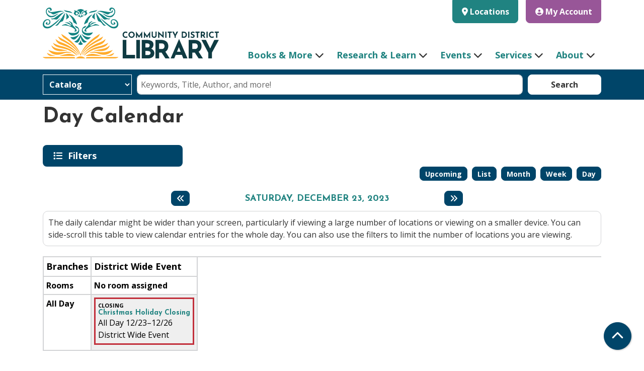

--- FILE ---
content_type: text/html; charset=UTF-8
request_url: https://www.mycdl.org/events/day/2023/12/23
body_size: 15217
content:
<!DOCTYPE html>
<html lang="en" dir="ltr">
  <head>
    <meta charset="utf-8" />
<link rel="canonical" href="https://www.mycdl.org/events/day/2023/12/23" />
<meta name="Generator" content="Drupal 11 (https://www.drupal.org)" />
<meta name="MobileOptimized" content="width" />
<meta name="HandheldFriendly" content="true" />
<meta name="viewport" content="width=device-width, initial-scale=1.0" />
<link rel="icon" href="/themes/custom/website_theme/assets/favicon/favicon.ico" type="image/vnd.microsoft.icon" />

    <title>Day Calendar | Community District Library</title>
    <link href="/themes/custom/website_theme/assets/favicon/apple-touch-icon.png" rel="apple-touch-icon" sizes="180x180">
    <link href="/themes/custom/website_theme/assets/favicon/favicon-32x32.png" rel="icon" sizes="32x32" type="image/png">
    <link href="/themes/custom/website_theme/assets/favicon/favicon-16x16.png" rel="icon" sizes="16x16" type="image/png">
    <link href="/themes/custom/website_theme/assets/favicon/site.webmanifest" rel="manifest">
    <link color="#5bbad5" href="/themes/custom/website_theme/assets/favicon/safari-pinned-tab.svg" rel="mask-icon">
    <link href="/themes/custom/website_theme/assets/favicon/favicon.ico" rel="shortcut icon">
    <meta content="#00aba9" name="msapplication-TileColor">
    <meta content="/themes/custom/website_theme/assets/favicon/browserconfig.xml" name="msapplication-config">
    <meta content="#ffffff" name="theme-color">
    <link rel="stylesheet" media="all" href="/core/misc/components/progress.module.css?t7eaq8" />
<link rel="stylesheet" media="all" href="/core/misc/components/ajax-progress.module.css?t7eaq8" />
<link rel="stylesheet" media="all" href="/core/modules/system/css/components/align.module.css?t7eaq8" />
<link rel="stylesheet" media="all" href="/core/modules/system/css/components/container-inline.module.css?t7eaq8" />
<link rel="stylesheet" media="all" href="/core/modules/system/css/components/clearfix.module.css?t7eaq8" />
<link rel="stylesheet" media="all" href="/core/modules/system/css/components/hidden.module.css?t7eaq8" />
<link rel="stylesheet" media="all" href="/core/modules/system/css/components/js.module.css?t7eaq8" />
<link rel="stylesheet" media="all" href="/modules/custom/library_calendar/lc_calendar_theme/css/base.css?t7eaq8" />
<link rel="stylesheet" media="all" href="/modules/custom/library_calendar/lc_calendar_theme/css/state.css?t7eaq8" />
<link rel="stylesheet" media="all" href="/modules/custom/library_calendar/lc_calendar_theme/css/components/branch-selector.css?t7eaq8" />
<link rel="stylesheet" media="all" href="/modules/custom/library_calendar/lc_calendar_theme/css/components/calendar.css?t7eaq8" />
<link rel="stylesheet" media="all" href="/modules/custom/library_calendar/lc_calendar_theme/css/components/date-icon.css?t7eaq8" />
<link rel="stylesheet" media="all" href="/modules/custom/library_calendar/lc_calendar_theme/css/components/events.css?t7eaq8" />
<link rel="stylesheet" media="all" href="/modules/custom/library_calendar/lc_calendar_theme/css/components/event-card.css?t7eaq8" />
<link rel="stylesheet" media="all" href="/modules/custom/library_calendar/lc_calendar_theme/css/components/calendar-day.css?t7eaq8" />
<link rel="stylesheet" media="all" href="/modules/custom/library_calendar/lc_calendar_theme/css/components/form.css?t7eaq8" />
<link rel="stylesheet" media="all" href="/modules/custom/library_calendar/lc_calendar_theme/css/components/filters.css?t7eaq8" />
<link rel="stylesheet" media="all" href="/modules/custom/library_calendar/lc_calendar_theme/css/components/menu-tasks.css?t7eaq8" />
<link rel="stylesheet" media="all" href="/modules/custom/library_calendar/lc_core/css/extra_field.css?t7eaq8" />
<link rel="stylesheet" media="all" href="/modules/contrib/office_hours/css/office_hours.css?t7eaq8" />
<link rel="stylesheet" media="all" href="/themes/custom/calendar_theme/node_modules/%40fortawesome/fontawesome-free/css/all.min.css?t7eaq8" />
<link rel="stylesheet" media="all" href="/themes/custom/website_theme/css/style?t7eaq8" />

    
  </head>
  <body class="path-events path-not-content no-js">
        <a href="#main-content" class="visually-hidden focusable skip-link">
      Skip to main content
    </a>
    
      <div class="dialog-off-canvas-main-canvas" data-off-canvas-main-canvas>
    
<header class="header">
      <div class="position-relative">
      <div class="container">
        <div class="row">
                      <div class="col-12 col-lg-3 col-xl-4 branding-col">
                <div>
    
<div id="block-website-theme-branding" class="block block-system block-system-branding-block position-relative">
  
    
        
              
    <a class="site-logo" href="/" rel="home">
      <img src="/themes/custom/website_theme/logo.svg" alt="Homepage of Community District Library" fetchpriority="high">
    </a>
  </div>

  </div>

            </div>
          
                      <div class="col-12 col-lg-9 col-xl-8 header-content-col">
                <div class="header-content-container">
    
<div id="block-website-theme-branchselect" class="block block-lc-branch-select block-lc-branch-select-block position-relative">
  
    
      


    
<div class="lc-branch-select">
    <div class="lc-branch-select__wrapper lc-branch-select__wrapper--select lc-branch-select__wrapper--open">
    <div class="lc-branch-select__content-container">
      
              
                  <button class="button lc-branch-select__collapse" type="button">
            Locations
          </button>
        
        <div class="lc-branch-select__collapsed-wrapper">
                              
  
  
  <div class="lc-branch-select__header js-form-item form-group js-form-type-select form-item- js-form-item- form-no-label">
      <label for="lc-branch-selector" class="visually-hidden">Branch Selector</label>
        
<select name="lc-branch-selector" class="lc-branch-select__select-input form-select form-control" id="lc-branch-selector"><option value="87">Bancroft Branch</option><option value="95">Byron Branch</option><option value="96">Corunna Branch</option><option value="97">Lennon Branch</option><option value="98">Morrice Branch</option><option value="99">New Lothrop Branch</option><option value="100">Perry Branch</option><option value="222">Offsite Locations</option><option value="113">District Wide Event</option><option value="124">Virtual</option></select>
        </div>


  
          
          <div class="lc-branch-select__content">
            <div>
  
      <h2><a href="/branch/bancroft-branch">

            <div class="field-container">Bancroft Branch</div>
      </a></h2>
    
  

<div class="lc-branch-select__branch lc-branch-select__branch--87" data-branch="87">
  <div class="lc-branch-select__branch--hidden-region">
    
<div class="block block-layout-builder block-field-blocktaxonomy-termlc-library-branchfield-lc-branch-hours position-relative">
  
    
      

      <div class="field-container">
              <div><div class="office-hours office-hours office-hours-status--closed"><div class="office-hours__item"><span class="office-hours__item-slots">11:00am-5:00pm</span><span><br /></span></div></div></div>
          </div>
  
  </div>

  </div>
  <div class="lc-branch-selector-content-row">
    <div class="lc-branch-selector-content-col">
      <div>
        
<div class="block block-layout-builder block-field-blocktaxonomy-termlc-library-branchfield-lc-phone-number position-relative">
  
    
      

            <div class="field-container"><a href="tel:9896345689">(989) 634-5689</a></div>
      
  </div>

<div class="block block-layout-builder block-field-blocktaxonomy-termlc-library-branchfield-lc-address position-relative">
  
    
      

            <div class="field-container"><p class="address" translate="no"><span class="address-line1">3719 Grand River Rd</span><br>
<span class="locality">Bancroft</span>, <span class="administrative-area">MI</span> <span class="postal-code">48414</span><br>
<span class="country">United States</span></p></div>
      
  </div>

<div class="block block-layout-builder block-extra-field-blocktaxonomy-termlc-library-branchmap-link position-relative">
  
    
      <a href="http://maps.google.com/?q=3719%20Grand%20River%20Rd%2C%2BBancroft%2C%2BMI%2C%2B48414" target="_blank">View on Google Maps</a>
  </div>

<div class="block block-layout-builder block-field-blocktaxonomy-termlc-library-branchfield-lc-branch-selector-text position-relative">
  
    
      

            <div class="field-container"><p><br>
<a href="/about/locations-hours/bancroft">Branch Page</a></p></div>
      
  </div>

      </div>
    </div>
    <div class="lc-branch-selector-content-col">
      <div>
        
<div class="block block-layout-builder block-field-blocktaxonomy-termlc-library-branchfield-lc-branch-hours position-relative">
  
    
      

      <div class="field-container">
              <div><div class="office-hours office-hours office-hours-status--closed"><div class="office-hours__item"><span class="office-hours__item-label">Sun: </span><span class="office-hours__item-comments">Closed</span><span><br /></span></div><div class="office-hours__item"><span class="office-hours__item-label">Mon: </span><span class="office-hours__item-slots">11:00am-5:00pm</span><span><br /></span></div><div class="office-hours__item"><span class="office-hours__item-label">Tue: </span><span class="office-hours__item-slots">11:00am-6:00pm</span><span><br /></span></div><div class="office-hours__item"><span class="office-hours__item-label">Wed: </span><span class="office-hours__item-slots">11:00am-5:00pm</span><span><br /></span></div><div class="office-hours__item"><span class="office-hours__item-label">Thu: </span><span class="office-hours__item-slots">11:00am-6:00pm</span><span><br /></span></div><div class="office-hours__item"><span class="office-hours__item-label">Fri: </span><span class="office-hours__item-comments">Closed</span><span><br /></span></div><div class="office-hours__item"><span class="office-hours__item-label">Sat: </span><span class="office-hours__item-comments">Closed</span><span><br /></span></div></div></div>
          </div>
  
  </div>

      </div>
    </div>
  </div>
</div>

</div>
<div>
  
      <h2><a href="/branch/byron-branch">

            <div class="field-container">Byron Branch</div>
      </a></h2>
    
  

<div class="lc-branch-select__branch lc-branch-select__branch--95" data-branch="95">
  <div class="lc-branch-select__branch--hidden-region">
    
<div class="block block-layout-builder block-field-blocktaxonomy-termlc-library-branchfield-lc-branch-hours position-relative">
  
    
      

      <div class="field-container">
              <div><div class="office-hours office-hours office-hours-status--closed"><div class="office-hours__item"><span class="office-hours__item-slots">11:00am-5:00pm</span><span><br /></span></div></div></div>
          </div>
  
  </div>

  </div>
  <div class="lc-branch-selector-content-row">
    <div class="lc-branch-selector-content-col">
      <div>
        
<div class="block block-layout-builder block-field-blocktaxonomy-termlc-library-branchfield-lc-phone-number position-relative">
  
    
      

            <div class="field-container"><a href="tel:8102664620">(810) 266-4620</a></div>
      
  </div>

<div class="block block-layout-builder block-field-blocktaxonomy-termlc-library-branchfield-lc-address position-relative">
  
    
      

            <div class="field-container"><p class="address" translate="no"><span class="address-line1">312 Maple St</span><br>
<span class="locality">Byron</span>, <span class="administrative-area">MI</span> <span class="postal-code">48418</span><br>
<span class="country">United States</span></p></div>
      
  </div>

<div class="block block-layout-builder block-extra-field-blocktaxonomy-termlc-library-branchmap-link position-relative">
  
    
      <a href="http://maps.google.com/?q=42.82593%2C-83.94941" target="_blank">View on Google Maps</a>
  </div>

<div class="block block-layout-builder block-field-blocktaxonomy-termlc-library-branchfield-lc-branch-selector-text position-relative">
  
    
      

            <div class="field-container"><p><br>
<a href="/about/locations-hours/byron">Branch Page</a></p></div>
      
  </div>

      </div>
    </div>
    <div class="lc-branch-selector-content-col">
      <div>
        
<div class="block block-layout-builder block-field-blocktaxonomy-termlc-library-branchfield-lc-branch-hours position-relative">
  
    
      

      <div class="field-container">
              <div><div class="office-hours office-hours office-hours-status--closed"><div class="office-hours__item"><span class="office-hours__item-label">Sun: </span><span class="office-hours__item-comments">Closed</span><span><br /></span></div><div class="office-hours__item"><span class="office-hours__item-label">Mon: </span><span class="office-hours__item-slots">11:00am-5:00pm</span><span><br /></span></div><div class="office-hours__item"><span class="office-hours__item-label">Tue: </span><span class="office-hours__item-slots">11:00am-6:00pm</span><span><br /></span></div><div class="office-hours__item"><span class="office-hours__item-label">Wed: </span><span class="office-hours__item-slots">11:00am-5:00pm</span><span><br /></span></div><div class="office-hours__item"><span class="office-hours__item-label">Thu: </span><span class="office-hours__item-slots">11:00am-6:00pm</span><span><br /></span></div><div class="office-hours__item"><span class="office-hours__item-label">Fri: </span><span class="office-hours__item-comments">Closed</span><span><br /></span></div><div class="office-hours__item"><span class="office-hours__item-label">Sat: </span><span class="office-hours__item-comments">Closed</span><span><br /></span></div></div></div>
          </div>
  
  </div>

      </div>
    </div>
  </div>
</div>

</div>
<div>
  
      <h2><a href="/branch/corunna-branch">

            <div class="field-container">Corunna Branch</div>
      </a></h2>
    
  

<div class="lc-branch-select__branch lc-branch-select__branch--96" data-branch="96">
  <div class="lc-branch-select__branch--hidden-region">
    
<div class="block block-layout-builder block-field-blocktaxonomy-termlc-library-branchfield-lc-branch-hours position-relative">
  
    
      

      <div class="field-container">
              <div><div class="office-hours office-hours office-hours-status--closed"><div class="office-hours__item"><span class="office-hours__item-slots">10:00am-5:00pm</span><span><br /></span></div></div></div>
          </div>
  
  </div>

  </div>
  <div class="lc-branch-selector-content-row">
    <div class="lc-branch-selector-content-col">
      <div>
        
<div class="block block-layout-builder block-field-blocktaxonomy-termlc-library-branchfield-lc-phone-number position-relative">
  
    
      

            <div class="field-container"><a href="tel:9897434800">(989) 743-4800</a></div>
      
  </div>

<div class="block block-layout-builder block-field-blocktaxonomy-termlc-library-branchfield-lc-address position-relative">
  
    
      

            <div class="field-container"><p class="address" translate="no"><span class="address-line1">210 E Corunna Ave</span><br>
<span class="locality">Corunna</span>, <span class="administrative-area">MI</span> <span class="postal-code">48817</span><br>
<span class="country">United States</span></p></div>
      
  </div>

<div class="block block-layout-builder block-extra-field-blocktaxonomy-termlc-library-branchmap-link position-relative">
  
    
      <a href="http://maps.google.com/?q=210%20E%20Corunna%20Ave%2C%2BCorunna%2C%2BMI%2C%2B48817" target="_blank">View on Google Maps</a>
  </div>

<div class="block block-layout-builder block-field-blocktaxonomy-termlc-library-branchfield-lc-branch-selector-text position-relative">
  
    
      

            <div class="field-container"><p><br>
<a href="/about/locations-hours/corunna">Branch Page</a></p></div>
      
  </div>

      </div>
    </div>
    <div class="lc-branch-selector-content-col">
      <div>
        
<div class="block block-layout-builder block-field-blocktaxonomy-termlc-library-branchfield-lc-branch-hours position-relative">
  
    
      

      <div class="field-container">
              <div><div class="office-hours office-hours office-hours-status--closed"><div class="office-hours__item"><span class="office-hours__item-label">Sun: </span><span class="office-hours__item-comments">Closed</span><span><br /></span></div><div class="office-hours__item"><span class="office-hours__item-label">Mon: </span><span class="office-hours__item-slots">10:00am-5:00pm</span><span><br /></span></div><div class="office-hours__item"><span class="office-hours__item-label">Tue: </span><span class="office-hours__item-slots">10:00am-8:00pm</span><span><br /></span></div><div class="office-hours__item"><span class="office-hours__item-label">Wed: </span><span class="office-hours__item-slots">10:00am-5:00pm</span><span><br /></span></div><div class="office-hours__item"><span class="office-hours__item-label">Thu: </span><span class="office-hours__item-slots">10:00am-8:00pm</span><span><br /></span></div><div class="office-hours__item"><span class="office-hours__item-label">Fri: </span><span class="office-hours__item-slots">10:00am-5:00pm</span><span><br /></span></div><div class="office-hours__item"><span class="office-hours__item-label">Sat: </span><span class="office-hours__item-slots">10:00am-2:00pm</span><span><br /></span></div></div></div>
          </div>
  
  </div>

      </div>
    </div>
  </div>
</div>

</div>
<div>
  
      <h2><a href="/branch/lennon-branch">

            <div class="field-container">Lennon Branch</div>
      </a></h2>
    
  

<div class="lc-branch-select__branch lc-branch-select__branch--97" data-branch="97">
  <div class="lc-branch-select__branch--hidden-region">
    
<div class="block block-layout-builder block-field-blocktaxonomy-termlc-library-branchfield-lc-branch-hours position-relative">
  
    
      

      <div class="field-container">
              <div><div class="office-hours office-hours office-hours-status--closed"><div class="office-hours__item"><span class="office-hours__item-slots">11:00am-6:00pm</span><span><br /></span></div></div></div>
          </div>
  
  </div>

  </div>
  <div class="lc-branch-selector-content-row">
    <div class="lc-branch-selector-content-col">
      <div>
        
<div class="block block-layout-builder block-field-blocktaxonomy-termlc-library-branchfield-lc-phone-number position-relative">
  
    
      

            <div class="field-container"><a href="tel:9893204429">(989) 320-4429</a></div>
      
  </div>

<div class="block block-layout-builder block-field-blocktaxonomy-termlc-library-branchfield-lc-address position-relative">
  
    
      

            <div class="field-container"><p class="address" translate="no"><span class="address-line1">11904 Lennon Rd</span><br>
<span class="locality">Lennon</span>, <span class="administrative-area">MI</span> <span class="postal-code">48449</span><br>
<span class="country">United States</span></p></div>
      
  </div>

<div class="block block-layout-builder block-extra-field-blocktaxonomy-termlc-library-branchmap-link position-relative">
  
    
      <a href="http://maps.google.com/?q=11904%20Lennon%20Rd%2C%2BLennon%2C%2BMI%2C%2B48449" target="_blank">View on Google Maps</a>
  </div>

<div class="block block-layout-builder block-field-blocktaxonomy-termlc-library-branchfield-lc-branch-selector-text position-relative">
  
    
      

            <div class="field-container"><p><br><a href="/about/locations-hours/lennon">Branch Page</a></p></div>
      
  </div>

      </div>
    </div>
    <div class="lc-branch-selector-content-col">
      <div>
        
<div class="block block-layout-builder block-field-blocktaxonomy-termlc-library-branchfield-lc-branch-hours position-relative">
  
    
      

      <div class="field-container">
              <div><div class="office-hours office-hours office-hours-status--closed"><div class="office-hours__item"><span class="office-hours__item-label">Sun: </span><span class="office-hours__item-comments">Closed</span><span><br /></span></div><div class="office-hours__item"><span class="office-hours__item-label">Mon: </span><span class="office-hours__item-slots">11:00am-6:00pm</span><span><br /></span></div><div class="office-hours__item"><span class="office-hours__item-label">Tue: </span><span class="office-hours__item-slots">11:00am-5:00pm</span><span><br /></span></div><div class="office-hours__item"><span class="office-hours__item-label">Wed: </span><span class="office-hours__item-slots">11:00am-6:00pm</span><span><br /></span></div><div class="office-hours__item"><span class="office-hours__item-label">Thu: </span><span class="office-hours__item-slots">11:00am-5:00pm</span><span><br /></span></div><div class="office-hours__item"><span class="office-hours__item-label">Fri: </span><span class="office-hours__item-comments">Closed</span><span><br /></span></div><div class="office-hours__item"><span class="office-hours__item-label">Sat: </span><span class="office-hours__item-comments">Closed</span><span><br /></span></div></div></div>
          </div>
  
  </div>

      </div>
    </div>
  </div>
</div>

</div>
<div>
  
      <h2><a href="/branch/morrice-branch">

            <div class="field-container">Morrice Branch</div>
      </a></h2>
    
  

<div class="lc-branch-select__branch lc-branch-select__branch--98" data-branch="98">
  <div class="lc-branch-select__branch--hidden-region">
    
<div class="block block-layout-builder block-field-blocktaxonomy-termlc-library-branchfield-lc-branch-hours position-relative">
  
    
      

      <div class="field-container">
              <div><div class="office-hours office-hours office-hours-status--closed"><div class="office-hours__item"><span class="office-hours__item-slots">11:00am-6:00pm</span><span><br /></span></div></div></div>
          </div>
  
  </div>

  </div>
  <div class="lc-branch-selector-content-row">
    <div class="lc-branch-selector-content-col">
      <div>
        
<div class="block block-layout-builder block-field-blocktaxonomy-termlc-library-branchfield-lc-phone-number position-relative">
  
    
      

            <div class="field-container"><a href="tel:5176257911">(517) 625-7911</a></div>
      
  </div>

<div class="block block-layout-builder block-field-blocktaxonomy-termlc-library-branchfield-lc-address position-relative">
  
    
      

            <div class="field-container"><p class="address" translate="no"><span class="address-line1">300 Main St</span><br>
<span class="locality">Morrice</span>, <span class="administrative-area">MI</span> <span class="postal-code">48857</span><br>
<span class="country">United States</span></p></div>
      
  </div>

<div class="block block-layout-builder block-extra-field-blocktaxonomy-termlc-library-branchmap-link position-relative">
  
    
      <a href="http://maps.google.com/?q=300%20Main%20St%2C%2BMorrice%2C%2BMI%2C%2B48857" target="_blank">View on Google Maps</a>
  </div>

<div class="block block-layout-builder block-field-blocktaxonomy-termlc-library-branchfield-lc-branch-selector-text position-relative">
  
    
      

            <div class="field-container"><p><br>
<a href="/about/locations-hours/morrice">Branch Page</a></p></div>
      
  </div>

      </div>
    </div>
    <div class="lc-branch-selector-content-col">
      <div>
        
<div class="block block-layout-builder block-field-blocktaxonomy-termlc-library-branchfield-lc-branch-hours position-relative">
  
    
      

      <div class="field-container">
              <div><div class="office-hours office-hours office-hours-status--closed"><div class="office-hours__item"><span class="office-hours__item-label">Sun: </span><span class="office-hours__item-comments">Closed</span><span><br /></span></div><div class="office-hours__item"><span class="office-hours__item-label">Mon: </span><span class="office-hours__item-slots">11:00am-6:00pm</span><span><br /></span></div><div class="office-hours__item"><span class="office-hours__item-label">Tue: </span><span class="office-hours__item-slots">11:00am-5:00pm</span><span><br /></span></div><div class="office-hours__item"><span class="office-hours__item-label">Wed: </span><span class="office-hours__item-slots">11:00am-6:00pm</span><span><br /></span></div><div class="office-hours__item"><span class="office-hours__item-label">Thu: </span><span class="office-hours__item-slots">11:00am-5:00pm</span><span><br /></span></div><div class="office-hours__item"><span class="office-hours__item-label">Fri: </span><span class="office-hours__item-comments">Closed</span><span><br /></span></div><div class="office-hours__item"><span class="office-hours__item-label">Sat: </span><span class="office-hours__item-comments">Closed</span><span><br /></span></div></div></div>
          </div>
  
  </div>

      </div>
    </div>
  </div>
</div>

</div>
<div>
  
      <h2><a href="/branch/new-lothrop-branch">

            <div class="field-container">New Lothrop Branch</div>
      </a></h2>
    
  

<div class="lc-branch-select__branch lc-branch-select__branch--99" data-branch="99">
  <div class="lc-branch-select__branch--hidden-region">
    
<div class="block block-layout-builder block-field-blocktaxonomy-termlc-library-branchfield-lc-branch-hours position-relative">
  
    
      

      <div class="field-container">
              <div><div class="office-hours office-hours office-hours-status--closed"><div class="office-hours__item"><span class="office-hours__item-slots">11:00am-6:00pm</span><span><br /></span></div></div></div>
          </div>
  
  </div>

  </div>
  <div class="lc-branch-selector-content-row">
    <div class="lc-branch-selector-content-col">
      <div>
        
<div class="block block-layout-builder block-field-blocktaxonomy-termlc-library-branchfield-lc-phone-number position-relative">
  
    
      

            <div class="field-container"><a href="tel:8106387575">(810) 638-7575</a></div>
      
  </div>

<div class="block block-layout-builder block-field-blocktaxonomy-termlc-library-branchfield-lc-address position-relative">
  
    
      

            <div class="field-container"><p class="address" translate="no"><span class="address-line1">9471 Genesee St</span><br>
<span class="locality">New Lothrop</span>, <span class="administrative-area">MI</span> <span class="postal-code">48460</span><br>
<span class="country">United States</span></p></div>
      
  </div>

<div class="block block-layout-builder block-extra-field-blocktaxonomy-termlc-library-branchmap-link position-relative">
  
    
      <a href="http://maps.google.com/?q=9471%20Genesee%20St%2C%2BNew%20Lothrop%2C%2BMI%2C%2B48460" target="_blank">View on Google Maps</a>
  </div>

<div class="block block-layout-builder block-field-blocktaxonomy-termlc-library-branchfield-lc-branch-selector-text position-relative">
  
    
      

            <div class="field-container"><p><br>
<a href="/about/locations-hours/new-lothrop">Branch Page</a></p></div>
      
  </div>

      </div>
    </div>
    <div class="lc-branch-selector-content-col">
      <div>
        
<div class="block block-layout-builder block-field-blocktaxonomy-termlc-library-branchfield-lc-branch-hours position-relative">
  
    
      

      <div class="field-container">
              <div><div class="office-hours office-hours office-hours-status--closed"><div class="office-hours__item"><span class="office-hours__item-label">Sun: </span><span class="office-hours__item-comments">Closed</span><span><br /></span></div><div class="office-hours__item"><span class="office-hours__item-label">Mon: </span><span class="office-hours__item-slots">11:00am-6:00pm</span><span><br /></span></div><div class="office-hours__item"><span class="office-hours__item-label">Tue: </span><span class="office-hours__item-slots">11:00am-5:00pm</span><span><br /></span></div><div class="office-hours__item"><span class="office-hours__item-label">Wed: </span><span class="office-hours__item-slots">11:00am-6:00pm</span><span><br /></span></div><div class="office-hours__item"><span class="office-hours__item-label">Thu: </span><span class="office-hours__item-slots">11:00am-5:00pm</span><span><br /></span></div><div class="office-hours__item"><span class="office-hours__item-label">Fri: </span><span class="office-hours__item-comments">Closed</span><span><br /></span></div><div class="office-hours__item"><span class="office-hours__item-label">Sat: </span><span class="office-hours__item-comments">Closed</span><span><br /></span></div></div></div>
          </div>
  
  </div>

      </div>
    </div>
  </div>
</div>

</div>
<div>
  
      <h2><a href="/branch/perry-branch">

            <div class="field-container">Perry Branch</div>
      </a></h2>
    
  

<div class="lc-branch-select__branch lc-branch-select__branch--100" data-branch="100">
  <div class="lc-branch-select__branch--hidden-region">
    
<div class="block block-layout-builder block-field-blocktaxonomy-termlc-library-branchfield-lc-branch-hours position-relative">
  
    
      

      <div class="field-container">
              <div><div class="office-hours office-hours office-hours-status--closed"><div class="office-hours__item"><span class="office-hours__item-slots">12:00pm-8:00pm</span><span><br /></span></div></div></div>
          </div>
  
  </div>

  </div>
  <div class="lc-branch-selector-content-row">
    <div class="lc-branch-selector-content-col">
      <div>
        
<div class="block block-layout-builder block-field-blocktaxonomy-termlc-library-branchfield-lc-phone-number position-relative">
  
    
      

            <div class="field-container"><a href="tel:5176253166">(517) 625-3166</a></div>
      
  </div>

<div class="block block-layout-builder block-field-blocktaxonomy-termlc-library-branchfield-lc-address position-relative">
  
    
      

            <div class="field-container"><p class="address" translate="no"><span class="address-line1">135 S Main St</span><br>
<span class="locality">Perry</span>, <span class="administrative-area">MI</span> <span class="postal-code">48872</span><br>
<span class="country">United States</span></p></div>
      
  </div>

<div class="block block-layout-builder block-extra-field-blocktaxonomy-termlc-library-branchmap-link position-relative">
  
    
      <a href="http://maps.google.com/?q=135%20S%20Main%20St%2C%2BPerry%2C%2BMI%2C%2B48872" target="_blank">View on Google Maps</a>
  </div>

<div class="block block-layout-builder block-field-blocktaxonomy-termlc-library-branchfield-lc-branch-selector-text position-relative">
  
    
      

            <div class="field-container"><p><br>
<a href="/about/locations-hours/perry">Branch Page</a></p></div>
      
  </div>

      </div>
    </div>
    <div class="lc-branch-selector-content-col">
      <div>
        
<div class="block block-layout-builder block-field-blocktaxonomy-termlc-library-branchfield-lc-branch-hours position-relative">
  
    
      

      <div class="field-container">
              <div><div class="office-hours office-hours office-hours-status--closed"><div class="office-hours__item"><span class="office-hours__item-label">Sun: </span><span class="office-hours__item-comments">Closed</span><span><br /></span></div><div class="office-hours__item"><span class="office-hours__item-label">Mon: </span><span class="office-hours__item-slots">12:00pm-8:00pm</span><span><br /></span></div><div class="office-hours__item"><span class="office-hours__item-label">Tue: </span><span class="office-hours__item-slots">10:00am-6:00pm</span><span><br /></span></div><div class="office-hours__item"><span class="office-hours__item-label">Wed: </span><span class="office-hours__item-slots">12:00pm-8:00pm</span><span><br /></span></div><div class="office-hours__item"><span class="office-hours__item-label">Thu: </span><span class="office-hours__item-slots">10:00am-6:00pm</span><span><br /></span></div><div class="office-hours__item"><span class="office-hours__item-label">Fri: </span><span class="office-hours__item-slots">10:00am-4:00pm</span><span><br /></span></div><div class="office-hours__item"><span class="office-hours__item-label">Sat: </span><span class="office-hours__item-slots">10:00am-2:00pm</span><span><br /></span></div></div></div>
          </div>
  
  </div>

      </div>
    </div>
  </div>
</div>

</div>
<div>
  
      <h2><a href="/branch/offsite-locations">

            <div class="field-container">Offsite Locations</div>
      </a></h2>
    
  

<div class="lc-branch-select__branch lc-branch-select__branch--222" data-branch="222">
  <div class="lc-branch-select__branch--hidden-region">
    
<div class="block block-layout-builder block-field-blocktaxonomy-termlc-library-branchfield-lc-branch-hours position-relative">
  
    
      

      <div class="field-container">
              <div><div class="office-hours office-hours office-hours-status--closed"><div class="office-hours__item"><span class="office-hours__item-comments">Closed</span><span><br /></span></div></div></div>
          </div>
  
  </div>

  </div>
  <div class="lc-branch-selector-content-row">
    <div class="lc-branch-selector-content-col">
      <div>
        
<div class="block block-layout-builder block-field-blocktaxonomy-termlc-library-branchfield-lc-phone-number position-relative">
  
    
      

            <div class="field-container"><a href="tel:9897433287">(989) 743-3287</a></div>
      
  </div>

<div class="block block-layout-builder block-field-blocktaxonomy-termlc-library-branchfield-lc-address position-relative">
  
    
      

            <div class="field-container"><p class="address" translate="no"><span class="country">United States</span></p></div>
      
  </div>

<div class="block block-layout-builder block-extra-field-blocktaxonomy-termlc-library-branchmap-link position-relative">
  
    
      <a href="http://maps.google.com/?q=%2C%2B%2C%2B%2C%2B" target="_blank">View on Google Maps</a>
  </div>

      </div>
    </div>
    <div class="lc-branch-selector-content-col">
      <div>
        
<div class="block block-layout-builder block-field-blocktaxonomy-termlc-library-branchfield-lc-branch-hours position-relative">
  
    
      

      <div class="field-container">
              <div><div class="office-hours office-hours office-hours-status--closed"><div class="office-hours__item"><span class="office-hours__item-label">Sun: </span><span class="office-hours__item-comments">Closed</span><span><br /></span></div><div class="office-hours__item"><span class="office-hours__item-label">Mon: </span><span class="office-hours__item-comments">Closed</span><span><br /></span></div><div class="office-hours__item"><span class="office-hours__item-label">Tue: </span><span class="office-hours__item-comments">Closed</span><span><br /></span></div><div class="office-hours__item"><span class="office-hours__item-label">Wed: </span><span class="office-hours__item-comments">Closed</span><span><br /></span></div><div class="office-hours__item"><span class="office-hours__item-label">Thu: </span><span class="office-hours__item-comments">Closed</span><span><br /></span></div><div class="office-hours__item"><span class="office-hours__item-label">Fri: </span><span class="office-hours__item-comments">Closed</span><span><br /></span></div><div class="office-hours__item"><span class="office-hours__item-label">Sat: </span><span class="office-hours__item-comments">Closed</span><span><br /></span></div></div></div>
          </div>
  
  </div>

      </div>
    </div>
  </div>
</div>

</div>
<div>
  
      <h2><a href="/branch/district-wide-event">

            <div class="field-container">District Wide Event</div>
      </a></h2>
    
  

<div class="lc-branch-select__branch lc-branch-select__branch--113" data-branch="113">
  <div class="lc-branch-select__branch--hidden-region">
    
<div class="block block-layout-builder block-field-blocktaxonomy-termlc-library-branchfield-lc-branch-hours position-relative">
  
    
      

      <div class="field-container">
              <div><div class="office-hours office-hours office-hours-status--closed"><div class="office-hours__item"><span class="office-hours__item-comments">Closed</span><span><br /></span></div></div></div>
          </div>
  
  </div>

  </div>
  <div class="lc-branch-selector-content-row">
    <div class="lc-branch-selector-content-col">
      <div>
        
<div class="block block-layout-builder block-field-blocktaxonomy-termlc-library-branchfield-lc-phone-number position-relative">
  
    
      

            <div class="field-container"><a href="tel:9897433287">(989) 743-3287</a></div>
      
  </div>

<div class="block block-layout-builder block-field-blocktaxonomy-termlc-library-branchfield-lc-address position-relative">
  
    
      

            <div class="field-container"><p class="address" translate="no"><span class="address-line1">210 E Corunna Ave.</span><br>
<span class="locality">Corunna</span>, <span class="administrative-area">MI</span> <span class="postal-code">48817</span><br>
<span class="country">United States</span></p></div>
      
  </div>

<div class="block block-layout-builder block-extra-field-blocktaxonomy-termlc-library-branchmap-link position-relative">
  
    
      <a href="http://maps.google.com/?q=210%20E%20Corunna%20Ave.%2C%2BCorunna%2C%2BMI%2C%2B48817" target="_blank">View on Google Maps</a>
  </div>

      </div>
    </div>
    <div class="lc-branch-selector-content-col">
      <div>
        
<div class="block block-layout-builder block-field-blocktaxonomy-termlc-library-branchfield-lc-branch-hours position-relative">
  
    
      

      <div class="field-container">
              <div><div class="office-hours office-hours office-hours-status--closed"><div class="office-hours__item"><span class="office-hours__item-label">Sun: </span><span class="office-hours__item-comments">Closed</span><span><br /></span></div><div class="office-hours__item"><span class="office-hours__item-label">Mon: </span><span class="office-hours__item-comments">Closed</span><span><br /></span></div><div class="office-hours__item"><span class="office-hours__item-label">Tue: </span><span class="office-hours__item-comments">Closed</span><span><br /></span></div><div class="office-hours__item"><span class="office-hours__item-label">Wed: </span><span class="office-hours__item-comments">Closed</span><span><br /></span></div><div class="office-hours__item"><span class="office-hours__item-label">Thu: </span><span class="office-hours__item-comments">Closed</span><span><br /></span></div><div class="office-hours__item"><span class="office-hours__item-label">Fri: </span><span class="office-hours__item-comments">Closed</span><span><br /></span></div><div class="office-hours__item"><span class="office-hours__item-label">Sat: </span><span class="office-hours__item-comments">Closed</span><span><br /></span></div></div></div>
          </div>
  
  </div>

      </div>
    </div>
  </div>
</div>

</div>
<div>
  
      <h2><a href="/branch/virtual">

            <div class="field-container">Virtual</div>
      </a></h2>
    
  

<div class="lc-branch-select__branch lc-branch-select__branch--124" data-branch="124">
  <div class="lc-branch-select__branch--hidden-region">
    
<div class="block block-layout-builder block-field-blocktaxonomy-termlc-library-branchfield-lc-branch-hours position-relative">
  
    
      

      <div class="field-container">
              <div><div class="office-hours office-hours office-hours-status--closed"><div class="office-hours__item"><span class="office-hours__item-comments">Closed</span><span><br /></span></div></div></div>
          </div>
  
  </div>

  </div>
  <div class="lc-branch-selector-content-row">
    <div class="lc-branch-selector-content-col">
      <div>
        
<div class="block block-layout-builder block-field-blocktaxonomy-termlc-library-branchfield-lc-phone-number position-relative">
  
    
      

            <div class="field-container"><a href="tel:9897433287">(989) 743-3287</a></div>
      
  </div>

<div class="block block-layout-builder block-field-blocktaxonomy-termlc-library-branchfield-lc-address position-relative">
  
    
      

            <div class="field-container"><p class="address" translate="no"><span class="address-line1">210 E Corunna Ave</span><br>
<span class="locality">Corunna</span>, <span class="administrative-area">MI</span> <span class="postal-code">48817</span><br>
<span class="country">United States</span></p></div>
      
  </div>

<div class="block block-layout-builder block-extra-field-blocktaxonomy-termlc-library-branchmap-link position-relative">
  
    
      <a href="http://maps.google.com/?q=210%20E%20Corunna%20Ave%2C%2BCorunna%2C%2BMI%2C%2B48817" target="_blank">View on Google Maps</a>
  </div>

      </div>
    </div>
    <div class="lc-branch-selector-content-col">
      <div>
        
<div class="block block-layout-builder block-field-blocktaxonomy-termlc-library-branchfield-lc-branch-hours position-relative">
  
    
      

      <div class="field-container">
              <div><div class="office-hours office-hours office-hours-status--closed"><div class="office-hours__item"><span class="office-hours__item-label">Sun: </span><span class="office-hours__item-comments">Closed</span><span><br /></span></div><div class="office-hours__item"><span class="office-hours__item-label">Mon: </span><span class="office-hours__item-comments">Closed</span><span><br /></span></div><div class="office-hours__item"><span class="office-hours__item-label">Tue: </span><span class="office-hours__item-comments">Closed</span><span><br /></span></div><div class="office-hours__item"><span class="office-hours__item-label">Wed: </span><span class="office-hours__item-comments">Closed</span><span><br /></span></div><div class="office-hours__item"><span class="office-hours__item-label">Thu: </span><span class="office-hours__item-comments">Closed</span><span><br /></span></div><div class="office-hours__item"><span class="office-hours__item-label">Fri: </span><span class="office-hours__item-comments">Closed</span><span><br /></span></div><div class="office-hours__item"><span class="office-hours__item-label">Sat: </span><span class="office-hours__item-comments">Closed</span><span><br /></span></div></div></div>
          </div>
  
  </div>

      </div>
    </div>
  </div>
</div>

</div>

          </div>
        </div>
          </div>
  </div>
</div>

  </div>

<div id="block-myaccount" class="block block-block-content block-block-content14703bfd-7e2c-4583-9c32-b14cc2c6e848 position-relative">
  
    
      

            <div class="field-container"><a class="btn btn-account btn-header" href="https://cdl.bibliocommons.com/user/login?destination=%2Fdashboard%2Fuser_dashboard" role="button">
  <i class="fas fa-user-circle" aria-hidden="true" role="presentation"></i>
  My Account
</a></div>
      
  </div>

  </div>

                <div>
    

<div class="navbar-container">
  <nav id="block-website-theme-main-menu" class="navbar navbar-expand-lg" role="navigation" aria-labelledby="block-website-theme-main-menu-menu">
                      
    <h2 class="visually-hidden" id="block-website-theme-main-menu-menu">Main navigation</h2>
    

    <button class="navbar-toggler" type="button" data-toggle="collapse"
        data-target="#navbarSupportedContent"
        aria-controls="navbarSupportedContent" aria-expanded="false"
        aria-label="Toggle navigation">
      <i class="fas fa-bars"></i>

      <span class="visually-hidden">
        Toggle Navigation      </span>
    </button>

    <div class="collapse navbar-collapse" id="navbarSupportedContent">
              


  
            <ul class="nav navbar-nav" role="menu">
    
          
                    
      
      <li class="nav-item dropdown" role="none">
        
        
                          
        <span class="nav-link nav-level-0 has-children" data-nav-level="0" role="menuitem" aria-expanded="false" aria-haspopup="true" aria-controls="dropdown-books-more" data-dropdown="dropdown-books-more" tabindex="0">Books &amp; More</span>

                  <button class="btn d-lg-none" type="button">
            <i class="fas fa-chevron-down" role="presentation"></i>
            <span class="visually-hidden">Open Menu</span>
          </button>

            
      
          <div class="mega-menu-container">
          <ul class="dropdown-menu" id="dropdown-books-more" role="menu">
    
          
                    
      
      <li class="nav-item dropdown" role="none">
        
        
                          
        <span class="nav-link nav-level-1 has-children" data-nav-level="1" role="menuitem" aria-expanded="false" aria-haspopup="true" aria-controls="dropdown-books" data-dropdown="dropdown-books" tabindex="0">Books</span>

                  <button class="btn d-lg-none" type="button">
            <i class="fas fa-chevron-down" role="presentation"></i>
            <span class="visually-hidden">Open Menu</span>
          </button>

            
      
          <ul class="dropdown-menu" id="dropdown-books" role="menu">
    
          
      
      
      <li class="nav-item" role="none">
        
        
        
        <a href="https://cdl.bibliocommons.com" class="nav-link nav-level-2" data-nav-level="2" role="menuitem">Catalog</a>

              </li>
          
      
      
      <li class="nav-item" role="none">
        
        
        
        <a href="https://vlc.ent.sirsi.net/client/en_US/cdc/?rm=KIDS+CATALOG0%7C%7C%7C1%7C%7C%7C5%7C%7C%7Ctrue#home" class="nav-link nav-level-2" data-nav-level="2" role="menuitem">Kids Catalog</a>

              </li>
          
      
      
      <li class="nav-item" role="none">
        
        
        
        <a href="/library-things" class="nav-link nav-level-2" data-nav-level="2" role="menuitem" data-drupal-link-system-path="node/5783">Library of Things</a>

              </li>
          
      
      
      <li class="nav-item" role="none">
        
        
        
        <a href="/books-more/library-app" class="nav-link nav-level-2" data-nav-level="2" role="menuitem" data-drupal-link-system-path="node/60">Library App</a>

              </li>
          
      
      
      <li class="nav-item" role="none">
        
        
        
        <a href="/books-more/book-recommendations" class="nav-link nav-level-2" data-nav-level="2" role="menuitem" data-drupal-link-system-path="node/239">Book Recommendations</a>

              </li>
        </ul>

      
              </li>
          
                    
      
      <li class="nav-item dropdown" role="none">
        
        
                          
        <span class="nav-link nav-level-1 has-children" data-nav-level="1" role="menuitem" aria-expanded="false" aria-haspopup="true" aria-controls="dropdown-download-stream" data-dropdown="dropdown-download-stream" tabindex="0">Download &amp; Stream</span>

                  <button class="btn d-lg-none" type="button">
            <i class="fas fa-chevron-down" role="presentation"></i>
            <span class="visually-hidden">Open Menu</span>
          </button>

            
      
          <ul class="dropdown-menu" id="dropdown-download-stream" role="menu">
    
          
      
      
      <li class="nav-item" role="none">
        
        
        
        <a href="/eresources?field_db_type_target_id%5B141%5D=141&amp;field_db_type_target_id%5B196%5D=196" class="nav-link nav-level-2" data-nav-level="2" role="menuitem" data-drupal-link-query="{&quot;field_db_type_target_id&quot;:{&quot;141&quot;:&quot;141&quot;,&quot;196&quot;:&quot;196&quot;}}" data-drupal-link-system-path="eresources">eBooks</a>

              </li>
          
      
      
      <li class="nav-item" role="none">
        
        
        
        <a href="/eresources?field_db_type_target_id%5B141%5D=141&amp;field_db_type_target_id%5B196%5D=196" class="nav-link nav-level-2" data-nav-level="2" role="menuitem" data-drupal-link-query="{&quot;field_db_type_target_id&quot;:{&quot;141&quot;:&quot;141&quot;,&quot;196&quot;:&quot;196&quot;}}" data-drupal-link-system-path="eresources">Audiobooks</a>

              </li>
          
      
      
      <li class="nav-item" role="none">
        
        
        
        <a href="/eresources?title=&amp;field_db_type_target_id%5B197%5D=197&amp;field_db_type_target_id%5B198%5D=198" class="nav-link nav-level-2" data-nav-level="2" role="menuitem" data-drupal-link-query="{&quot;field_db_type_target_id&quot;:{&quot;197&quot;:&quot;197&quot;,&quot;198&quot;:&quot;198&quot;},&quot;title&quot;:&quot;&quot;}" data-drupal-link-system-path="eresources">Movies &amp; Music</a>

              </li>
        </ul>

      
              </li>
        </ul>

          </div>
      
              </li>
          
                    
      
      <li class="nav-item dropdown" role="none">
        
        
                          
        <span class="nav-link nav-level-0 has-children" data-nav-level="0" role="menuitem" aria-expanded="false" aria-haspopup="true" aria-controls="dropdown-research-learn" data-dropdown="dropdown-research-learn" tabindex="0">Research &amp; Learn</span>

                  <button class="btn d-lg-none" type="button">
            <i class="fas fa-chevron-down" role="presentation"></i>
            <span class="visually-hidden">Open Menu</span>
          </button>

            
      
          <div class="mega-menu-container">
          <ul class="dropdown-menu" id="dropdown-research-learn" role="menu">
    
          
                    
      
      <li class="nav-item dropdown" role="none">
        
        
                          
        <span class="nav-link nav-level-1 has-children" data-nav-level="1" role="menuitem" aria-expanded="false" aria-haspopup="true" aria-controls="dropdown-by-subject" data-dropdown="dropdown-by-subject" tabindex="0">By Subject</span>

                  <button class="btn d-lg-none" type="button">
            <i class="fas fa-chevron-down" role="presentation"></i>
            <span class="visually-hidden">Open Menu</span>
          </button>

            
      
          <ul class="dropdown-menu" id="dropdown-by-subject" role="menu">
    
          
      
      
      <li class="nav-item" role="none">
        
        
        
        <a href="/research-learn/local-history" class="nav-link nav-level-2" data-nav-level="2" role="menuitem" data-drupal-link-system-path="node/62">Local History</a>

              </li>
          
      
      
      <li class="nav-item" role="none">
        
        
        
        <a href="/eresources?field_db_type_target_id%5B128%5D=128" class="nav-link nav-level-2" data-nav-level="2" role="menuitem" data-drupal-link-query="{&quot;field_db_type_target_id&quot;:{&quot;128&quot;:&quot;128&quot;}}" data-drupal-link-system-path="eresources">Homework Help</a>

              </li>
          
      
      
      <li class="nav-item" role="none">
        
        
        
        <a href="/eresources?field_db_type_target_id%5B127%5D=127" class="nav-link nav-level-2" data-nav-level="2" role="menuitem" data-drupal-link-query="{&quot;field_db_type_target_id&quot;:{&quot;127&quot;:&quot;127&quot;}}" data-drupal-link-system-path="eresources">Genealogy</a>

              </li>
          
      
      
      <li class="nav-item" role="none">
        
        
        
        <a href="/community-resources" class="nav-link nav-level-2" data-nav-level="2" role="menuitem" data-drupal-link-system-path="community-resources">Community Resources</a>

              </li>
        </ul>

      
              </li>
          
                    
      
      <li class="nav-item dropdown" role="none">
        
        
                          
        <span class="nav-link nav-level-1 has-children" data-nav-level="1" role="menuitem" aria-expanded="false" aria-haspopup="true" aria-controls="dropdown-popular-resources" data-dropdown="dropdown-popular-resources" tabindex="0">Popular Resources</span>

                  <button class="btn d-lg-none" type="button">
            <i class="fas fa-chevron-down" role="presentation"></i>
            <span class="visually-hidden">Open Menu</span>
          </button>

            
      
          <ul class="dropdown-menu" id="dropdown-popular-resources" role="menu">
    
          
      
      
      <li class="nav-item" role="none">
        
        
        
        <a href="/tutorcom" title="Tutor.com" class="nav-link nav-level-2" data-nav-level="2" role="menuitem" data-drupal-link-system-path="node/3536">Tutor.com LIVE Tutoring Service</a>

              </li>
          
      
      
      <li class="nav-item" role="none">
        
        
        
        <a href="/eresources?field_db_type_target_id%5B137%5D=137" class="nav-link nav-level-2" data-nav-level="2" role="menuitem" data-drupal-link-query="{&quot;field_db_type_target_id&quot;:{&quot;137&quot;:&quot;137&quot;}}" data-drupal-link-system-path="eresources">Legal Information</a>

              </li>
          
      
      
      <li class="nav-item" role="none">
        
        
        
        <a href="/eresources?field_db_type_target_id%5B138%5D=138" class="nav-link nav-level-2" data-nav-level="2" role="menuitem" data-drupal-link-query="{&quot;field_db_type_target_id&quot;:{&quot;138&quot;:&quot;138&quot;}}" data-drupal-link-system-path="eresources">Job Seekers</a>

              </li>
          
      
      
      <li class="nav-item" role="none">
        
        
        
        <a href="https://www.mycdl.org/eresources?title=&amp;field_db_type_target_id%5B135%5D=135&amp;field_db_type_target_id%5B139%5D=139" class="nav-link nav-level-2" data-nav-level="2" role="menuitem">Online Classes &amp; Testing Resources</a>

              </li>
        </ul>

      
              </li>
        </ul>

          </div>
      
              </li>
          
                    
      
      <li class="nav-item dropdown" role="none">
        
        
                          
        <span class="nav-link nav-level-0 has-children" data-nav-level="0" role="menuitem" aria-expanded="false" aria-haspopup="true" aria-controls="dropdown-events" data-dropdown="dropdown-events" tabindex="0">Events</span>

                  <button class="btn d-lg-none" type="button">
            <i class="fas fa-chevron-down" role="presentation"></i>
            <span class="visually-hidden">Open Menu</span>
          </button>

            
      
          <div class="mega-menu-container">
          <ul class="dropdown-menu" id="dropdown-events" role="menu">
    
          
                    
      
      <li class="nav-item dropdown" role="none">
        
        
                          
        <span class="nav-link nav-level-1 has-children" data-nav-level="1" role="menuitem" aria-expanded="false" aria-haspopup="true" aria-controls="dropdown-by-audience" data-dropdown="dropdown-by-audience" tabindex="0">By Audience</span>

                  <button class="btn d-lg-none" type="button">
            <i class="fas fa-chevron-down" role="presentation"></i>
            <span class="visually-hidden">Open Menu</span>
          </button>

            
      
          <ul class="dropdown-menu" id="dropdown-by-audience" role="menu">
    
          
      
      
      <li class="nav-item" role="none">
        
        
        
        <a href="/events/upcoming?age_groups%5B19%5D=19" class="nav-link nav-level-2" data-nav-level="2" role="menuitem" data-drupal-link-query="{&quot;age_groups&quot;:{&quot;19&quot;:&quot;19&quot;}}" data-drupal-link-system-path="events/upcoming">Kids</a>

              </li>
          
      
      
      <li class="nav-item" role="none">
        
        
        
        <a href="/events/upcoming?age_groups%5B20%5D=20" class="nav-link nav-level-2" data-nav-level="2" role="menuitem" data-drupal-link-query="{&quot;age_groups&quot;:{&quot;20&quot;:&quot;20&quot;}}" data-drupal-link-system-path="events/upcoming">Teens</a>

              </li>
          
      
      
      <li class="nav-item" role="none">
        
        
        
        <a href="/events/upcoming?age_groups%5B21%5D=21" class="nav-link nav-level-2" data-nav-level="2" role="menuitem" data-drupal-link-query="{&quot;age_groups&quot;:{&quot;21&quot;:&quot;21&quot;}}" data-drupal-link-system-path="events/upcoming">Adults</a>

              </li>
          
      
      
      <li class="nav-item" role="none">
        
        
        
        <a href="/events/upcoming" class="nav-link nav-level-2" data-nav-level="2" role="menuitem" data-drupal-link-system-path="events/upcoming">All Events</a>

              </li>
        </ul>

      
              </li>
          
                    
      
      <li class="nav-item dropdown" role="none">
        
        
                          
        <span class="nav-link nav-level-1 has-children" data-nav-level="1" role="menuitem" aria-expanded="false" aria-haspopup="true" aria-controls="dropdown-by-interest" data-dropdown="dropdown-by-interest" tabindex="0">By Interest</span>

                  <button class="btn d-lg-none" type="button">
            <i class="fas fa-chevron-down" role="presentation"></i>
            <span class="visually-hidden">Open Menu</span>
          </button>

            
      
          <ul class="dropdown-menu" id="dropdown-by-interest" role="menu">
    
          
      
      
      <li class="nav-item" role="none">
        
        
        
        <a href="/events/upcoming?program_types%5B24%5D=24" class="nav-link nav-level-2" data-nav-level="2" role="menuitem" data-drupal-link-query="{&quot;program_types&quot;:{&quot;24&quot;:&quot;24&quot;}}" data-drupal-link-system-path="events/upcoming">Book Clubs</a>

              </li>
          
      
      
      <li class="nav-item" role="none">
        
        
        
        <a href="/events/upcoming?program_types%5B23%5D=23" class="nav-link nav-level-2" data-nav-level="2" role="menuitem" data-drupal-link-query="{&quot;program_types&quot;:{&quot;23&quot;:&quot;23&quot;}}" data-drupal-link-system-path="events/upcoming">Arts &amp; Crafts</a>

              </li>
          
      
      
      <li class="nav-item" role="none">
        
        
        
        <a href="/events/upcoming?program_types%5B28%5D=28" class="nav-link nav-level-2" data-nav-level="2" role="menuitem" data-drupal-link-query="{&quot;program_types&quot;:{&quot;28&quot;:&quot;28&quot;}}" data-drupal-link-system-path="events/upcoming">Story Time</a>

              </li>
          
      
      
      <li class="nav-item" role="none">
        
        
        
        <a href="/events/upcoming?program_types%5B101%5D=101" class="nav-link nav-level-2" data-nav-level="2" role="menuitem" data-drupal-link-query="{&quot;program_types&quot;:{&quot;101&quot;:&quot;101&quot;}}" data-drupal-link-system-path="events/upcoming">Reading Programs</a>

              </li>
        </ul>

      
              </li>
        </ul>

          </div>
      
              </li>
          
                    
      
      <li class="nav-item dropdown" role="none">
        
        
                          
        <span class="nav-link nav-level-0 has-children" data-nav-level="0" role="menuitem" aria-expanded="false" aria-haspopup="true" aria-controls="dropdown-services" data-dropdown="dropdown-services" tabindex="0">Services</span>

                  <button class="btn d-lg-none" type="button">
            <i class="fas fa-chevron-down" role="presentation"></i>
            <span class="visually-hidden">Open Menu</span>
          </button>

            
      
          <div class="mega-menu-container">
          <ul class="dropdown-menu" id="dropdown-services" role="menu">
    
          
                    
      
      <li class="nav-item dropdown" role="none">
        
        
                          
        <span class="nav-link nav-level-1 has-children" data-nav-level="1" role="menuitem" aria-expanded="false" aria-haspopup="true" aria-controls="dropdown-services-for" data-dropdown="dropdown-services-for" tabindex="0">Services for</span>

                  <button class="btn d-lg-none" type="button">
            <i class="fas fa-chevron-down" role="presentation"></i>
            <span class="visually-hidden">Open Menu</span>
          </button>

            
      
          <ul class="dropdown-menu" id="dropdown-services-for" role="menu">
    
          
      
      
      <li class="nav-item" role="none">
        
        
        
        <a href="/services/kids" class="nav-link nav-level-2" data-nav-level="2" role="menuitem" data-drupal-link-system-path="node/63">Kids</a>

              </li>
          
      
      
      <li class="nav-item" role="none">
        
        
        
        <a href="/services/teens" class="nav-link nav-level-2" data-nav-level="2" role="menuitem" data-drupal-link-system-path="node/64">Teens</a>

              </li>
          
      
      
      <li class="nav-item" role="none">
        
        
        
        <a href="/services/adults" class="nav-link nav-level-2" data-nav-level="2" role="menuitem" data-drupal-link-system-path="node/65">Adults</a>

              </li>
        </ul>

      
              </li>
          
                    
      
      <li class="nav-item dropdown" role="none">
        
        
                          
        <span class="nav-link nav-level-1 has-children" data-nav-level="1" role="menuitem" aria-expanded="false" aria-haspopup="true" aria-controls="dropdown-in-the-library" data-dropdown="dropdown-in-the-library" tabindex="0">In the Library</span>

                  <button class="btn d-lg-none" type="button">
            <i class="fas fa-chevron-down" role="presentation"></i>
            <span class="visually-hidden">Open Menu</span>
          </button>

            
      
          <ul class="dropdown-menu" id="dropdown-in-the-library" role="menu">
    
          
      
      
      <li class="nav-item" role="none">
        
        
        
        <a href="/services/computers-wifi" class="nav-link nav-level-2" data-nav-level="2" role="menuitem" data-drupal-link-system-path="node/67">Wifi/Computers</a>

              </li>
          
      
      
      <li class="nav-item" role="none">
        
        
        
        <a href="/services/wireless-printing" class="nav-link nav-level-2" data-nav-level="2" role="menuitem" data-drupal-link-system-path="node/66">Wireless Printing</a>

              </li>
          
      
      
      <li class="nav-item" role="none">
        
        
        
        <a href="/services/print-copy-fax" class="nav-link nav-level-2" data-nav-level="2" role="menuitem" data-drupal-link-system-path="node/68">Print, Fax, Copy</a>

              </li>
          
      
      
      <li class="nav-item" role="none">
        
        
        
        <a href="/services/used-book-store" class="nav-link nav-level-2" data-nav-level="2" role="menuitem" data-drupal-link-system-path="node/70">Used Book Store</a>

              </li>
        </ul>

      
              </li>
        </ul>

          </div>
      
              </li>
          
                    
      
      <li class="nav-item dropdown" role="none">
        
        
                          
        <span class="nav-link nav-level-0 has-children" data-nav-level="0" role="menuitem" aria-expanded="false" aria-haspopup="true" aria-controls="dropdown-about" data-dropdown="dropdown-about" tabindex="0">About</span>

                  <button class="btn d-lg-none" type="button">
            <i class="fas fa-chevron-down" role="presentation"></i>
            <span class="visually-hidden">Open Menu</span>
          </button>

            
      
          <div class="mega-menu-container">
          <ul class="dropdown-menu" id="dropdown-about" role="menu">
    
          
                    
      
      <li class="nav-item dropdown" role="none">
        
        
                          
        <span class="nav-link nav-level-1 has-children" data-nav-level="1" role="menuitem" aria-expanded="false" aria-haspopup="true" aria-controls="dropdown-using-the-library" data-dropdown="dropdown-using-the-library" tabindex="0">Using the Library</span>

                  <button class="btn d-lg-none" type="button">
            <i class="fas fa-chevron-down" role="presentation"></i>
            <span class="visually-hidden">Open Menu</span>
          </button>

            
      
          <ul class="dropdown-menu" id="dropdown-using-the-library" role="menu">
    
          
      
      
      <li class="nav-item" role="none">
        
        
        
        <a href="/about/locations-hours" class="nav-link nav-level-2" data-nav-level="2" role="menuitem" data-drupal-link-system-path="node/71">Locations &amp; Hours</a>

              </li>
          
      
      
      <li class="nav-item" role="none">
        
        
        
        <a href="/about/get-library-card" class="nav-link nav-level-2" data-nav-level="2" role="menuitem" data-drupal-link-system-path="node/79">Get a Library Card</a>

              </li>
          
      
      
      <li class="nav-item" role="none">
        
        
        
        <a href="/policies" class="nav-link nav-level-2" data-nav-level="2" role="menuitem" data-drupal-link-system-path="policies">Policies</a>

              </li>
          
      
      
      <li class="nav-item" role="none">
        
        
        
        <a href="/about/how-do-i" class="nav-link nav-level-2" data-nav-level="2" role="menuitem" data-drupal-link-system-path="node/80">How Do I?</a>

              </li>
          
      
      
      <li class="nav-item" role="none">
        
        
        
        <a href="/about/requests-holds" class="nav-link nav-level-2" data-nav-level="2" role="menuitem" data-drupal-link-system-path="node/59">Requests &amp; Holds</a>

              </li>
        </ul>

      
              </li>
          
                    
      
      <li class="nav-item dropdown" role="none">
        
        
                          
        <span class="nav-link nav-level-1 has-children" data-nav-level="1" role="menuitem" aria-expanded="false" aria-haspopup="true" aria-controls="dropdown-about-us" data-dropdown="dropdown-about-us" tabindex="0">About Us</span>

                  <button class="btn d-lg-none" type="button">
            <i class="fas fa-chevron-down" role="presentation"></i>
            <span class="visually-hidden">Open Menu</span>
          </button>

            
      
          <ul class="dropdown-menu" id="dropdown-about-us" role="menu">
    
          
      
      
      <li class="nav-item" role="none">
        
        
        
        <a href="/staff" class="nav-link nav-level-2" data-nav-level="2" role="menuitem" data-drupal-link-system-path="node/83">Staff</a>

              </li>
          
      
      
      <li class="nav-item" role="none">
        
        
        
        <a href="/about/board" class="nav-link nav-level-2" data-nav-level="2" role="menuitem" data-drupal-link-system-path="node/85">Board</a>

              </li>
          
      
      
      <li class="nav-item" role="none">
        
        
        
        <a href="/about/friends-of-the-library" class="nav-link nav-level-2" data-nav-level="2" role="menuitem" data-drupal-link-system-path="node/81">Friends of the Library</a>

              </li>
          
      
      
      <li class="nav-item" role="none">
        
        
        
        <a href="/about/jobs" class="nav-link nav-level-2" data-nav-level="2" role="menuitem" data-drupal-link-system-path="node/84">Jobs</a>

              </li>
          
      
      
      <li class="nav-item" role="none">
        
        
        
        <a href="/about/contact-us" class="nav-link nav-level-2" data-nav-level="2" role="menuitem" data-drupal-link-system-path="node/82">Contact Us</a>

              </li>
        </ul>

      
              </li>
        </ul>

          </div>
      
              </li>
        </ul>

      


          </div>
  </nav>
</div>

  </div>

            </div>
                  </div>
      </div>
    </div>
  
      <div class="search-region">
        <div>
    <div id="block-searchblock">
  <div class="lm-search-container">
    <div class="container">
      <div class="form-row">
        <div class="search-col col-lg-2">
          <div class="lm-search-toggle-container"><div class="js-form-item form-group js-form-type-select form-item- js-form-item- form-no-label">
      <label class="visually-hidden">Select Search Option</label>
        
<select id="search-selector" class="form-select form-control"><option value="catalog" selected="selected">Catalog</option><option value="database">Website</option><option value="melcat">MelCat</option></select>
        </div>
</div>
        </div>
        <div class="search-col col-lg-10 mt-3 mt-lg-0">
          <div id="lm-search-catalog" class="lm-search-block lm-search-catalog collapse show">
<div id="catalog-search" class="catalog-search">
  <form action="https://cdl.bibliocommons.com/v2/search" method="GET" class="search" target="_blank">
    <input type="hidden" name="searchType" value="smart">

    <div class="form-row">
      <div class="col-8 col-md-9 col-lg-10">
                
        <div class="h-100 mb-0 js-form-item form-group js-form-type-textfield form-item- js-form-item- form-no-label">
      <label for="catalog-search-input" class="visually-hidden">Search our Catalog!</label>
        
<input name="query" class="lm-catalog-search-input h-100 mt-0 form-text form-control" placeholder="Keywords, Title, Author, and more!" type="text" id="catalog-search-input" size="60" maxlength="128" />

        </div>

      </div>
      <div class="col-4 col-md-3 col-lg-2">
        <button type="submit" class="btn btn-white btn-search btn-block">
          Search
        </button>
      </div>
    </div>
  </form>
</div>
</div>
          <div id="lm-search-database" class="lm-search-block lm-search-database collapse">
  <div id="database-search" class="database-search">
    <form class="views-exposed-form" data-drupal-selector="views-exposed-form-website-search-page" action="/website-search" method="get" id="views-exposed-form-website-search-page" accept-charset="UTF-8">
  <div class="js-form-item form-group js-form-type-textfield form-item-keywords js-form-item-keywords">
      <label for="edit-keywords">Keywords</label>
        
<input placeholder="Search for information on this site" data-drupal-selector="edit-keywords" type="text" id="edit-keywords" name="keywords" value="" size="30" maxlength="128" class="form-text form-control" />

        </div>
<div data-drupal-selector="edit-actions" class="form-actions js-form-wrapper form-wrapper" id="edit-actions">
<input data-drupal-selector="edit-submit-website-search" type="submit" id="edit-submit-website-search" value="Search" class="button js-form-submit form-submit btn-submit button--primary" />
</div>


</form>

  </div>
</div>
          <div id="lm-search-melcat" class="lm-search-block lm-search-melcat collapse">
<div id="melcat-search" class="melcat-search">
  <form id="melcat-search-form" class="search">
    <input id="encore-base" type="hidden" name="encore_base" value="https://search.mel.org/iii/encore/search">
    <div class="form-row">
      <div class="col-8 col-md-9 col-lg-10">
        <label class="visually-hidden" for="lm-melcat-search-input">
          MelCat Search Input
        </label>
        <input class="form-control h-100 lm-melcat-search-input" id="lm-melcat-search-input"
          type="text" placeholder="Search MelCat">
      </div>
      <div class="col-4 col-md-3 col-lg-2">
        <button type="submit" class="btn btn-white btn-search btn-block">
          Search
        </button>
      </div>
    </div>
  </form>
</div>
</div>
        </div>
      </div>
    </div>
  </div>
</div>

  </div>

    </div>
  </header>
<div class="full-width-region">
  
</div>

<div class="content-background">
  <main role="main" class="main-container container">
    <a id="main-content" tabindex="-1"></a>

      <div>
    <div data-drupal-messages-fallback class="hidden"></div>

<div id="block-website-theme-page-title" class="block block-core block-page-title-block position-relative">
  
    
      
  <h1 class="mb-4">Day Calendar</h1>


  </div>

<div id="block-website-theme-content" class="block block-system block-system-main-block position-relative">
  
    
      <form class="lc-form lc-form--calendar-filters lc-form--has-filters clearfix" data-drupal-selector="lc-calendar-filter-form" action="/events/day/2023/12/23" method="post" id="lc-calendar-filter-form" accept-charset="UTF-8">
  <div class="lc-form__header js-form-wrapper form-wrapper" data-drupal-selector="edit-header" id="edit-header"><a href="#" class="button js-lc-form__toggle--filter lc-form__toggle lc-form__toggle--filter" data-drupal-selector="edit-menu-toggle"><span class="visually-hidden" data-drupal-selector="edit-0">Toggle</span>
Filters</a>
</div>
<div class="collapsed lc-form__filters js-form-wrapper form-wrapper" data-drupal-selector="edit-filters" id="edit-filters"><div class="lc-form__filters-container js-form-wrapper form-wrapper" data-drupal-selector="edit-container" id="edit-container"><div class="js-form-item form-group js-form-type-textfield form-item-keywords js-form-item-keywords">
      <label for="edit-keywords">Keyword Search</label>
        
<input data-drupal-selector="edit-keywords" type="text" id="edit-keywords" name="keywords" value="" size="60" maxlength="128" class="form-text form-control" />

        </div>
<details class="color-coding js-form-wrapper form-wrapper" data-drupal-selector="edit-age-groups" id="edit-age-groups" open="open">
  <summary role="button" aria-controls="edit-age-groups" aria-expanded="true">Age Group</summary><fieldset data-drupal-selector="edit-age-groups" id="edit-age-groups--2--wrapper" class="fieldgroup form-composite js-form-item form-item js-form-wrapper form-wrapper">
      <legend>
    <span class="visually-hidden fieldset-legend">Age Group</span>
  </legend>
  <div class="fieldset-wrapper">
            <div id="edit-age-groups--2" class="form-checkboxes"><div id="age-groups-19" data-current="19" data-parent="0" style="--color: #f47a20;" class="lc-checkbox-wrapper lc-checkbox-wrapper--kids lc-checkbox-wrapper--tid-19 lc-checkbox-wrapper--depth-0 js-form-item form-group js-form-type-checkbox form-item-age-groups-19 js-form-item-age-groups-19 form-check">
        
<input data-drupal-selector="edit-age-groups-19" type="checkbox" id="edit-age-groups-19" name="age_groups[19]" value="19" class="form-checkbox form-check-input" />

        <label for="edit-age-groups-19" class="option form-check-label">Kids</label>
      </div>
<div id="age-groups-20" data-current="20" data-parent="0" style="--color: #86a33d;" class="lc-checkbox-wrapper lc-checkbox-wrapper--teens lc-checkbox-wrapper--tid-20 lc-checkbox-wrapper--depth-0 js-form-item form-group js-form-type-checkbox form-item-age-groups-20 js-form-item-age-groups-20 form-check">
        
<input data-drupal-selector="edit-age-groups-20" type="checkbox" id="edit-age-groups-20" name="age_groups[20]" value="20" class="form-checkbox form-check-input" />

        <label for="edit-age-groups-20" class="option form-check-label">Teens</label>
      </div>
<div id="age-groups-21" data-current="21" data-parent="0" style="--color: #0b87b2;" class="lc-checkbox-wrapper lc-checkbox-wrapper--adults lc-checkbox-wrapper--tid-21 lc-checkbox-wrapper--depth-0 js-form-item form-group js-form-type-checkbox form-item-age-groups-21 js-form-item-age-groups-21 form-check">
        
<input data-drupal-selector="edit-age-groups-21" type="checkbox" id="edit-age-groups-21" name="age_groups[21]" value="21" class="form-checkbox form-check-input" />

        <label for="edit-age-groups-21" class="option form-check-label">Adults</label>
      </div>
</div>

              </div>
</fieldset>

  
</details>
<details data-drupal-selector="edit-program-types" id="edit-program-types" class="js-form-wrapper form-wrapper">
  <summary role="button" aria-controls="edit-program-types" aria-expanded="false">Program Type</summary><fieldset data-drupal-selector="edit-program-types" id="edit-program-types--2--wrapper" class="fieldgroup form-composite js-form-item form-item js-form-wrapper form-wrapper">
      <legend>
    <span class="visually-hidden fieldset-legend">Program Type</span>
  </legend>
  <div class="fieldset-wrapper">
            <div id="edit-program-types--2" class="form-checkboxes"><div id="program-types-220" data-current="220" data-parent="0" style="" class="lc-checkbox-wrapper lc-checkbox-wrapper--one-book-shiawassee lc-checkbox-wrapper--tid-220 lc-checkbox-wrapper--depth-0 js-form-item form-group js-form-type-checkbox form-item-program-types-220 js-form-item-program-types-220 form-check">
        
<input data-drupal-selector="edit-program-types-220" type="checkbox" id="edit-program-types-220" name="program_types[220]" value="220" class="form-checkbox form-check-input" />

        <label for="edit-program-types-220" class="option form-check-label">One Book Shiawassee</label>
      </div>
<div id="program-types-109" data-current="109" data-parent="0" style="" class="lc-checkbox-wrapper lc-checkbox-wrapper--programs-for-kids lc-checkbox-wrapper--tid-109 lc-checkbox-wrapper--depth-0 js-form-item form-group js-form-type-checkbox form-item-program-types-109 js-form-item-program-types-109 form-check">
        
<input data-drupal-selector="edit-program-types-109" type="checkbox" id="edit-program-types-109" name="program_types[109]" value="109" class="form-checkbox form-check-input" />

        <label for="edit-program-types-109" class="option form-check-label">Programs for Kids</label>
      </div>
<div id="program-types-218" data-current="218" data-parent="0" style="" class="lc-checkbox-wrapper lc-checkbox-wrapper--programs-for-teens lc-checkbox-wrapper--tid-218 lc-checkbox-wrapper--depth-0 js-form-item form-group js-form-type-checkbox form-item-program-types-218 js-form-item-program-types-218 form-check">
        
<input data-drupal-selector="edit-program-types-218" type="checkbox" id="edit-program-types-218" name="program_types[218]" value="218" class="form-checkbox form-check-input" />

        <label for="edit-program-types-218" class="option form-check-label">Programs for Teens</label>
      </div>
<div id="program-types-207" data-current="207" data-parent="0" style="" class="lc-checkbox-wrapper lc-checkbox-wrapper--used-book-sale lc-checkbox-wrapper--tid-207 lc-checkbox-wrapper--depth-0 js-form-item form-group js-form-type-checkbox form-item-program-types-207 js-form-item-program-types-207 form-check">
        
<input data-drupal-selector="edit-program-types-207" type="checkbox" id="edit-program-types-207" name="program_types[207]" value="207" class="form-checkbox form-check-input" />

        <label for="edit-program-types-207" class="option form-check-label">Used Book Sale</label>
      </div>
<div id="program-types-23" data-current="23" data-parent="0" style="" class="lc-checkbox-wrapper lc-checkbox-wrapper--arts--crafts lc-checkbox-wrapper--tid-23 lc-checkbox-wrapper--depth-0 js-form-item form-group js-form-type-checkbox form-item-program-types-23 js-form-item-program-types-23 form-check">
        
<input data-drupal-selector="edit-program-types-23" type="checkbox" id="edit-program-types-23" name="program_types[23]" value="23" class="form-checkbox form-check-input" />

        <label for="edit-program-types-23" class="option form-check-label">Arts &amp; Crafts</label>
      </div>
<div id="program-types-24" data-current="24" data-parent="0" style="" class="lc-checkbox-wrapper lc-checkbox-wrapper--book-club lc-checkbox-wrapper--tid-24 lc-checkbox-wrapper--depth-0 js-form-item form-group js-form-type-checkbox form-item-program-types-24 js-form-item-program-types-24 form-check">
        
<input data-drupal-selector="edit-program-types-24" type="checkbox" id="edit-program-types-24" name="program_types[24]" value="24" class="form-checkbox form-check-input" />

        <label for="edit-program-types-24" class="option form-check-label">Book Club</label>
      </div>
<div id="program-types-30" data-current="30" data-parent="0" style="" class="lc-checkbox-wrapper lc-checkbox-wrapper--classes lc-checkbox-wrapper--tid-30 lc-checkbox-wrapper--depth-0 js-form-item form-group js-form-type-checkbox form-item-program-types-30 js-form-item-program-types-30 form-check">
        
<input data-drupal-selector="edit-program-types-30" type="checkbox" id="edit-program-types-30" name="program_types[30]" value="30" class="form-checkbox form-check-input" />

        <label for="edit-program-types-30" class="option form-check-label">Classes</label>
      </div>
<div id="program-types-108" data-current="108" data-parent="0" style="" class="lc-checkbox-wrapper lc-checkbox-wrapper--friends-of-the-library lc-checkbox-wrapper--tid-108 lc-checkbox-wrapper--depth-0 js-form-item form-group js-form-type-checkbox form-item-program-types-108 js-form-item-program-types-108 form-check">
        
<input data-drupal-selector="edit-program-types-108" type="checkbox" id="edit-program-types-108" name="program_types[108]" value="108" class="form-checkbox form-check-input" />

        <label for="edit-program-types-108" class="option form-check-label">Friends of the Library</label>
      </div>
<div id="program-types-112" data-current="112" data-parent="0" style="" class="lc-checkbox-wrapper lc-checkbox-wrapper--library-board lc-checkbox-wrapper--tid-112 lc-checkbox-wrapper--depth-0 js-form-item form-group js-form-type-checkbox form-item-program-types-112 js-form-item-program-types-112 form-check">
        
<input data-drupal-selector="edit-program-types-112" type="checkbox" id="edit-program-types-112" name="program_types[112]" value="112" class="form-checkbox form-check-input" />

        <label for="edit-program-types-112" class="option form-check-label">Library Board</label>
      </div>
<div id="program-types-101" data-current="101" data-parent="0" style="" class="lc-checkbox-wrapper lc-checkbox-wrapper--reading-program lc-checkbox-wrapper--tid-101 lc-checkbox-wrapper--depth-0 js-form-item form-group js-form-type-checkbox form-item-program-types-101 js-form-item-program-types-101 form-check">
        
<input data-drupal-selector="edit-program-types-101" type="checkbox" id="edit-program-types-101" name="program_types[101]" value="101" class="form-checkbox form-check-input" />

        <label for="edit-program-types-101" class="option form-check-label">Reading Program</label>
      </div>
<div id="program-types-28" data-current="28" data-parent="0" style="" class="lc-checkbox-wrapper lc-checkbox-wrapper--story-time lc-checkbox-wrapper--tid-28 lc-checkbox-wrapper--depth-0 js-form-item form-group js-form-type-checkbox form-item-program-types-28 js-form-item-program-types-28 form-check">
        
<input data-drupal-selector="edit-program-types-28" type="checkbox" id="edit-program-types-28" name="program_types[28]" value="28" class="form-checkbox form-check-input" />

        <label for="edit-program-types-28" class="option form-check-label">Story Time</label>
      </div>
<div id="program-types-107" data-current="107" data-parent="0" style="" class="lc-checkbox-wrapper lc-checkbox-wrapper--virtual lc-checkbox-wrapper--tid-107 lc-checkbox-wrapper--depth-0 js-form-item form-group js-form-type-checkbox form-item-program-types-107 js-form-item-program-types-107 form-check">
        
<input data-drupal-selector="edit-program-types-107" type="checkbox" id="edit-program-types-107" name="program_types[107]" value="107" class="form-checkbox form-check-input" />

        <label for="edit-program-types-107" class="option form-check-label">Virtual</label>
      </div>
<div id="program-types-210" data-current="210" data-parent="0" style="" class="lc-checkbox-wrapper lc-checkbox-wrapper--community-event lc-checkbox-wrapper--tid-210 lc-checkbox-wrapper--depth-0 js-form-item form-group js-form-type-checkbox form-item-program-types-210 js-form-item-program-types-210 form-check">
        
<input data-drupal-selector="edit-program-types-210" type="checkbox" id="edit-program-types-210" name="program_types[210]" value="210" class="form-checkbox form-check-input" />

        <label for="edit-program-types-210" class="option form-check-label">Community Event</label>
      </div>
</div>

              </div>
</fieldset>

  
</details>
<details data-drupal-selector="edit-branches" id="edit-branches" class="js-form-wrapper form-wrapper">
  <summary role="button" aria-controls="edit-branches" aria-expanded="false">Library Branch</summary><fieldset data-drupal-selector="edit-branches" id="edit-branches--2--wrapper" class="fieldgroup form-composite js-form-item form-item js-form-wrapper form-wrapper">
      <legend>
    <span class="visually-hidden fieldset-legend">Library Branch</span>
  </legend>
  <div class="fieldset-wrapper">
            <div id="edit-branches--2" class="form-checkboxes"><div id="branches-87" data-current="87" data-parent="0" style="" class="lc-checkbox-wrapper lc-checkbox-wrapper--bancroft-branch lc-checkbox-wrapper--tid-87 lc-checkbox-wrapper--depth-0 js-form-item form-group js-form-type-checkbox form-item-branches-87 js-form-item-branches-87 form-check">
        
<input data-drupal-selector="edit-branches-87" type="checkbox" id="edit-branches-87" name="branches[87]" value="87" class="form-checkbox form-check-input" />

        <label for="edit-branches-87" class="option form-check-label">Bancroft Branch</label>
      </div>
<div id="branches-95" data-current="95" data-parent="0" style="" class="lc-checkbox-wrapper lc-checkbox-wrapper--byron-branch lc-checkbox-wrapper--tid-95 lc-checkbox-wrapper--depth-0 js-form-item form-group js-form-type-checkbox form-item-branches-95 js-form-item-branches-95 form-check">
        
<input data-drupal-selector="edit-branches-95" type="checkbox" id="edit-branches-95" name="branches[95]" value="95" class="form-checkbox form-check-input" />

        <label for="edit-branches-95" class="option form-check-label">Byron Branch</label>
      </div>
<div id="branches-96" data-current="96" data-parent="0" style="" class="lc-checkbox-wrapper lc-checkbox-wrapper--corunna-branch lc-checkbox-wrapper--tid-96 lc-checkbox-wrapper--depth-0 js-form-item form-group js-form-type-checkbox form-item-branches-96 js-form-item-branches-96 form-check">
        
<input data-drupal-selector="edit-branches-96" type="checkbox" id="edit-branches-96" name="branches[96]" value="96" class="form-checkbox form-check-input" />

        <label for="edit-branches-96" class="option form-check-label">Corunna Branch</label>
      </div>
<div id="branches-97" data-current="97" data-parent="0" style="" class="lc-checkbox-wrapper lc-checkbox-wrapper--lennon-branch lc-checkbox-wrapper--tid-97 lc-checkbox-wrapper--depth-0 js-form-item form-group js-form-type-checkbox form-item-branches-97 js-form-item-branches-97 form-check">
        
<input data-drupal-selector="edit-branches-97" type="checkbox" id="edit-branches-97" name="branches[97]" value="97" class="form-checkbox form-check-input" />

        <label for="edit-branches-97" class="option form-check-label">Lennon Branch</label>
      </div>
<div id="branches-98" data-current="98" data-parent="0" style="" class="lc-checkbox-wrapper lc-checkbox-wrapper--morrice-branch lc-checkbox-wrapper--tid-98 lc-checkbox-wrapper--depth-0 js-form-item form-group js-form-type-checkbox form-item-branches-98 js-form-item-branches-98 form-check">
        
<input data-drupal-selector="edit-branches-98" type="checkbox" id="edit-branches-98" name="branches[98]" value="98" class="form-checkbox form-check-input" />

        <label for="edit-branches-98" class="option form-check-label">Morrice Branch</label>
      </div>
<div id="branches-99" data-current="99" data-parent="0" style="" class="lc-checkbox-wrapper lc-checkbox-wrapper--new-lothrop-branch lc-checkbox-wrapper--tid-99 lc-checkbox-wrapper--depth-0 js-form-item form-group js-form-type-checkbox form-item-branches-99 js-form-item-branches-99 form-check">
        
<input data-drupal-selector="edit-branches-99" type="checkbox" id="edit-branches-99" name="branches[99]" value="99" class="form-checkbox form-check-input" />

        <label for="edit-branches-99" class="option form-check-label">New Lothrop Branch</label>
      </div>
<div id="branches-100" data-current="100" data-parent="0" style="" class="lc-checkbox-wrapper lc-checkbox-wrapper--perry-branch lc-checkbox-wrapper--tid-100 lc-checkbox-wrapper--depth-0 js-form-item form-group js-form-type-checkbox form-item-branches-100 js-form-item-branches-100 form-check">
        
<input data-drupal-selector="edit-branches-100" type="checkbox" id="edit-branches-100" name="branches[100]" value="100" class="form-checkbox form-check-input" />

        <label for="edit-branches-100" class="option form-check-label">Perry Branch</label>
      </div>
<div id="branches-222" data-current="222" data-parent="0" style="" class="lc-checkbox-wrapper lc-checkbox-wrapper--offsite-locations lc-checkbox-wrapper--tid-222 lc-checkbox-wrapper--depth-0 js-form-item form-group js-form-type-checkbox form-item-branches-222 js-form-item-branches-222 form-check">
        
<input data-drupal-selector="edit-branches-222" type="checkbox" id="edit-branches-222" name="branches[222]" value="222" class="form-checkbox form-check-input" />

        <label for="edit-branches-222" class="option form-check-label">Offsite Locations</label>
      </div>
<div id="branches-113" data-current="113" data-parent="0" style="" class="lc-checkbox-wrapper lc-checkbox-wrapper--district-wide-event lc-checkbox-wrapper--tid-113 lc-checkbox-wrapper--depth-0 js-form-item form-group js-form-type-checkbox form-item-branches-113 js-form-item-branches-113 form-check">
        
<input data-drupal-selector="edit-branches-113" type="checkbox" id="edit-branches-113" name="branches[113]" value="113" class="form-checkbox form-check-input" />

        <label for="edit-branches-113" class="option form-check-label">District Wide Event</label>
      </div>
<div id="branches-124" data-current="124" data-parent="0" style="" class="lc-checkbox-wrapper lc-checkbox-wrapper--virtual lc-checkbox-wrapper--tid-124 lc-checkbox-wrapper--depth-0 js-form-item form-group js-form-type-checkbox form-item-branches-124 js-form-item-branches-124 form-check">
        
<input data-drupal-selector="edit-branches-124" type="checkbox" id="edit-branches-124" name="branches[124]" value="124" class="form-checkbox form-check-input" />

        <label for="edit-branches-124" class="option form-check-label">Virtual</label>
      </div>
</div>

              </div>
</fieldset>

  
</details>
<details data-drupal-selector="edit-registration" id="edit-registration" class="js-form-wrapper form-wrapper">
  <summary role="button" aria-controls="edit-registration" aria-expanded="false">Registration Type</summary><fieldset data-drupal-selector="edit-registration" id="edit-registration--2--wrapper" class="fieldgroup form-composite js-form-item form-item js-form-wrapper form-wrapper">
      <legend>
    <span class="visually-hidden fieldset-legend">Registration Type</span>
  </legend>
  <div class="fieldset-wrapper">
            <div id="edit-registration--2"><div class="js-form-item form-group js-form-type-radio form-item-registration js-form-item-registration form-check">
        
<input data-drupal-selector="edit-registration-" type="radio" id="edit-registration-" name="registration" value="" class="form-radio form-check-input" />

        <label for="edit-registration-" class="option form-check-label">Any</label>
      </div>
<div class="js-form-item form-group js-form-type-radio form-item-registration js-form-item-registration form-check">
        
<input data-drupal-selector="edit-registration-yes" type="radio" id="edit-registration-yes" name="registration" value="yes" class="form-radio form-check-input" />

        <label for="edit-registration-yes" class="option form-check-label">Registration Required</label>
      </div>
<div class="js-form-item form-group js-form-type-radio form-item-registration js-form-item-registration form-check">
        
<input data-drupal-selector="edit-registration-no" type="radio" id="edit-registration-no" name="registration" value="no" class="form-radio form-check-input" />

        <label for="edit-registration-no" class="option form-check-label">No Registration</label>
      </div>
</div>

              </div>
</fieldset>

  
</details>
<div data-drupal-selector="edit-actions" class="form-actions js-form-wrapper form-wrapper" id="edit-actions">
<input data-drupal-selector="edit-submit" type="submit" id="edit-submit" name="op" value="Apply" class="button js-form-submit form-submit btn-submit button--primary" />

<input formtarget="_blank" data-drupal-selector="edit-print" type="submit" id="edit-print" name="op" value="Print" class="button js-form-submit form-submit btn-submit button--primary" />

<input data-drupal-selector="edit-reset" type="submit" id="edit-reset" name="op" value="Reset" class="button js-form-submit form-submit btn-submit button--primary" />
</div>
</div>
</div>
<div class="collapsed lc-form__content" data-drupal-selector="edit-content"><div class="form-rendered-output js-form-wrapper form-wrapper" data-drupal-selector="edit-output" id="edit-output"><div class="lc-menu-tasks" data-drupal-selector="edit-local-tasks">  <h2 class="visually-hidden">Primary tabs</h2>
  <ul class="list-inline"><li class="list-inline-item"><a href="/events/upcoming" class="button button--primary btn-sm" data-drupal-link-system-path="events/upcoming">Upcoming</a></li>
<li class="list-inline-item"><a href="/events/list" class="button button--primary btn-sm" data-drupal-link-system-path="events/list">List</a></li>
<li class="list-inline-item"><a href="/events/month" class="button button--primary btn-sm" data-drupal-link-system-path="events/month">Month</a></li>
<li class="list-inline-item"><a href="/events/week" class="button button--primary btn-sm" data-drupal-link-system-path="events/week">Week</a></li>
<li class="list-inline-item"><a href="/events/day" class="button button--primary btn-sm" data-drupal-link-system-path="events/day">Day</a></li>
</ul>
</div>




<div class="calendar calendar--day">
  <nav class="calendar__wrap--header">
    <div class="calendar-day-pager">
      <a  href="/events/day/2023/12/22" aria-label="Previous day" rel="nofollow" class="button button--primary calendar__pager calendar__pager--left">
        <span class="visually-hidden">Previous day</span>
      </a>
      <div class="calendar-picker">
        <div class="calendar-picker-title calendar__title">
          <h2>
            <a  href="/events/date_picker/day/2025-12-17" data-dialog-type="modal" class="use-ajax">
              <span class="visually-hidden">Toggle the date picker:</span>
              Saturday, December 23, 2023
            </a>
          </h2>
        </div>
      </div>
      <a  href="/events/day/2023/12/24" aria-label="Next day" rel="nofollow" class="button button--primary calendar__pager calendar__pager--right">
        <span class="visually-hidden">Next day</span>
      </a>
    </div>
  </nav>
  <div class="lc-scroll-message lc-scroll-message-always-display">
    The daily calendar might be wider than your screen, particularly if viewing a large number of locations or viewing on a smaller device. You can side-scroll this table to view calendar entries for the whole day. You can also use the filters to limit the number of locations you are viewing.  </div>
  <table class="lc-day"><thead><tr><th class="lc-day-branch-col">Branches</th>
<th class="lc-day-branch-col" colspan="1">District Wide Event</th>
</tr>
<tr><th class="lc-day-room-col">Rooms</th>
<th class="lc-day-room-col" colspan="1">No room assigned</th>
</tr>
</thead>
<tbody><tr class="lc-day-time lc-day-all-day-row"><th class="all-day-row">All Day</th>
<td class="lc-day-room has-events" colspan="1">




<article class="event-card event-card--sparse node node--type-lc-closing node--promoted node--view-mode-teaser no-color-coding">
  
  <div class="lc-event__event-details">
    <div class="lc-event__key"><strong>Closing</strong></div>

    
    
      <h3 class="lc-event__title">
        
    
    <a aria-label="View more about &quot;Christmas Holiday Closing&quot; on Saturday, December 23, 2023 @ 12:00am" href="/event/christmas-holiday-closing-8766" title="View more about this event" class="lc-event__link">
      Christmas Holiday Closing
    </a>
  </h3>


    <div class="lc-event__date">
                  <div class="lc-event-info-item lc-event-info-item--time">
        All Day
        12/23–12/26
      </div>
      
    </div>

                  <div class="lc-event-info__item lc-event-info__item--categories">
                      District Wide Event
                  </div>
            </div>

  </article>
</td>
</tr>
</tbody>
</table>

</div>
</div>
</div>

<input autocomplete="off" data-drupal-selector="form-d-wf17ireyin7tjarvvxsshyj3z0jwqtwglmckgtrkg" type="hidden" name="form_build_id" value="form-D_Wf17IREYIn7tJARVvxsshYj3Z0JwQtWGlmcKGtRkg" />

<input data-drupal-selector="edit-lc-calendar-filter-form" type="hidden" name="form_id" value="lc_calendar_filter_form" />

</form>

  </div>

  </div>

  </main>
</div>


  <footer role="contentinfo" class="footer">
    <div class="container">
      <div class="footer-row">
                    <div class="row">
    
<div id="block-contactus" class="col-md block block-block-content block-block-content13bf2af5-a28d-4c43-bec4-f9c2a82e0966 position-relative">
  
      <h2>Contact Us</h2>
    <a id="contact-us" class="anchor-link visually-hidden"></a>
    
      

            <div class="field-container"><p>Administration Office</p>

<p>210 E Corunna Avenue<br>
Corunna, MI 48817<br>
Phone:&nbsp;<a href="tel:989-743-3287">989-743-3287</a><br>
Fax:&nbsp;989-743-5496<br>
<a href="mailto:info@mycdl.org">info@mycdl.org</a></p></div>
      
  </div>

<div id="block-hourslocations" class="col-md block block-block-content block-block-content4f82eedb-fbde-4194-9a0a-320938a77de3 position-relative">
  
      <h2>Hours &amp; Locations</h2>
    <a id="hours--locations" class="anchor-link visually-hidden"></a>
    
      

            <div class="field-container"><p><a href="/about/locations-hours/administration-office">Administration</a><br>
<a href="/about/locations-hours/bancroft">Bancroft</a><br>
<a href="/about/locations-hours/byron">Byron</a><br>
<a href="/about/locations-hours/corunna">Corunna</a><br>
<a href="/about/locations-hours/lennon">Lennon</a><br>
<a href="/about/locations-hours/morrice">Morrice</a><br>
<a href="/about/locations-hours/new-lothrop">New Lothrop</a><br>
<a href="/about/locations-hours/perry">Perry</a></p></div>
      
  </div>

<div id="block-connectwithus" class="col-md block block-block-content block-block-contentfc63c77d-7506-4123-a0dc-0c31e994af5b position-relative">
  
      <h2>Connect With Us!</h2>
    <a id="connect-with-us" class="anchor-link visually-hidden"></a>
    
      

            <div class="field-container"><a href="https://www.facebook.com/mycdl" aria-label="View Community District Library on Facebook" class="text-decoration-none">
<i aria-hidden="true" class="fab fa-facebook fa-2x"></i>
</a> &nbsp;

<a href="https://www.instagram.com/mycdllibrary/" aria-label="View Community District Library on Instagram" class="text-decoration-none">
<i aria-hidden="true" class="fab fa-instagram fa-2x"></i>
</a>
<br>
<hr style="background-color: white; border: 0; height: 1px;">
<div id="mc_embed_shell">
      
  <style type="text/css">
        #mc_embed_signup{false;clear:left; font:14px Helvetica,Arial,sans-serif; width: 239px;text-align: left;}
        /* Add your own Mailchimp form style overrides in your site stylesheet or in this style block.
           We recommend moving this block and the preceding CSS link to the HEAD of your HTML file. */
</style>
<div id="mc_embed_signup">
    <form action="https://mycdl.us22.list-manage.com/subscribe/post?u=3d988365e476e63d8c0d6886a&amp;id=2165b04d1b&amp;f_id=00f4c2e1f0" method="post" id="mc-embedded-subscribe-form" name="mc-embedded-subscribe-form" class="validate" target="_blank">
        <div id="mc_embed_signup_scroll"><h4>Subscribe to our Newsletter</h4>
           <div class="mc-field-group"><label for="mce-EMAIL">Email Address <span class="asterisk">*</span></label><input type="email" name="EMAIL" class="required email" id="mce-EMAIL" required value></div>
        <div id="mce-responses" class="clear">
            <div class="response" id="mce-error-response" style="display: none;"></div>
            <div class="response" id="mce-success-response" style="display: none;"></div>
        </div><div aria-hidden="true" style="position: absolute; left: -5000px;"><input type="text" name="b_3d988365e476e63d8c0d6886a_2165b04d1b" tabindex="-1" value></div><div class="clear">
<div style="height:3px;"><br></div>
<input type="submit" name="subscribe" id="mc-embedded-subscribe" style="background-color: white; border-radius: 6px; border: 1px solid #ccc; padding: 2px 8px; cursor: pointer;" value="Subscribe"></div>
    </div>
</form>
</div>
<script type="text/javascript" src="//s3.amazonaws.com/downloads.mailchimp.com/js/mc-validate.js"></script><script type="text/javascript">(function($) {window.fnames = new Array(); window.ftypes = new Array();fnames[0]='EMAIL';ftypes[0]='email';fnames[1]='FNAME';ftypes[1]='text';fnames[2]='LNAME';ftypes[2]='text';fnames[3]='ADDRESS';ftypes[3]='address';fnames[4]='PHONE';ftypes[4]='phone';fnames[5]='BIRTHDAY';ftypes[5]='birthday';fnames[6]='COMPANY';ftypes[6]='text';}(jQuery));var $mcj = jQuery.noConflict(true);</script></div>
</div>
      
  </div>

<div id="block-whitelogo" class="col-md block block-block-content block-block-content77aa7e4b-19bd-4a85-9525-809f5c81b081 position-relative">
  
    
      

            <div class="field-container"><div alt="Vertical white logo" title="Vertical white logo" class="align-right">  <img src="/sites/default/files/2021-04/logo-white-2.png" alt="Vertical white logo" title="Vertical white logo" class="img-fluid">

</div></div>
      
  </div>

  </div>

        
                  <div class="text-center">
              <div>
    
<div id="block-website-theme-google-analytics" class="block block-block-content block-block-contentd13177b5-6786-4191-a69d-c3d93036ff3c position-relative">
  
    
      

            <div class="field-container"><!-- Global site tag (gtag.js) - Google Analytics -->
<script async src="https://www.googletagmanager.com/gtag/js?id=UA-39571867-1"></script>
<script>
  window.dataLayer = window.dataLayer || [];
  function gtag(){dataLayer.push(arguments);}
  gtag('js', new Date());

  gtag('config', 'UA-39571867-1');
</script></div>
      
  </div>

  </div>

          </div>
              </div>
      <a  href="#" title="Back To Top" aria-label="Back To Top" class="btn back-to-top">
        <i class="fas fa-chevron-up fa-fw"></i>
        <span class="d-block d-lg-none ml-3 ml-lg-0">Back To Top</span>
      </a>
    </div>
  </footer>

  </div>

    
    <script type="application/json" data-drupal-selector="drupal-settings-json">{"path":{"baseUrl":"\/","pathPrefix":"","currentPath":"events\/day\/2023\/12\/23","currentPathIsAdmin":false,"isFront":false,"currentLanguage":"en"},"pluralDelimiter":"\u0003","suppressDeprecationErrors":true,"ajaxPageState":{"libraries":"eJxtjlEKwzAMQy-ULUcyrqPQMKcpdgrr7ddso4zRT-k9bAkrlsRGfUZFlG-8vWOQZojJtpX1Lk2VV0dQocl4kZkcCunxvxiGXN-lxPsFzkU7zC9IxbJRZ3984NiDZzemXKDp7HKzGrTS0KOWY47toeVcBDS3zTz-Bho69-Nl8N07apzY8QJdOmha","theme":"website_theme","theme_token":null},"ajaxTrustedUrl":{"form_action_p_pvdeGsVG5zNF_XLGPTvYSKCf43t8qZYSwcfZl2uzM":true,"\/website-search":true},"user":{"uid":0,"permissionsHash":"67969ee068a9f41798c3b41ab6bd2a13dcf08d2e6d2644daaef4ebf37fe28f43"}}</script>
<script src="/core/assets/vendor/jquery/jquery.min.js?v=4.0.0-rc.1"></script>
<script src="/core/assets/vendor/once/once.min.js?v=1.0.1"></script>
<script src="/core/misc/drupalSettingsLoader.js?v=11.3.0-rc1"></script>
<script src="/core/misc/drupal.js?v=11.3.0-rc1"></script>
<script src="/core/misc/drupal.init.js?v=11.3.0-rc1"></script>
<script src="/core/assets/vendor/tabbable/index.umd.min.js?v=6.3.0"></script>
<script src="/themes/custom/calendar_theme/node_modules/%40fortawesome/fontawesome-free/js/all.min.js?t7eaq8"></script>
<script src="/themes/custom/calendar_theme/node_modules/bootstrap/dist/js/bootstrap.bundle.js?t7eaq8"></script>
<script src="/themes/custom/calendar_theme/js/behaviors.js?t7eaq8"></script>
<script src="/themes/custom/website_theme/js/behaviors.js?t7eaq8"></script>
<script src="/core/misc/debounce.js?v=11.3.0-rc1"></script>
<script src="/core/misc/form.js?v=11.3.0-rc1"></script>
<script src="/core/misc/details-summarized-content.js?v=11.3.0-rc1"></script>
<script src="/core/misc/details-aria.js?v=11.3.0-rc1"></script>
<script src="/core/misc/details.js?v=11.3.0-rc1"></script>
<script src="/modules/custom/library_calendar/lc_calendar_theme/js/browser-classes.js?t7eaq8"></script>
<script src="/modules/custom/library_calendar/lc_branch_select/js/behaviors.js?t7eaq8"></script>
<script src="/modules/custom/library_calendar/lc_calendar_theme/js/filters.js?t7eaq8"></script>
<script src="/core/misc/progress.js?v=11.3.0-rc1"></script>
<script src="/core/assets/vendor/loadjs/loadjs.min.js?v=4.3.0"></script>
<script src="/core/misc/announce.js?v=11.3.0-rc1"></script>
<script src="/core/misc/message.js?v=11.3.0-rc1"></script>
<script src="/core/misc/ajax.js?v=11.3.0-rc1"></script>
<script src="/modules/custom/library_calendar/lc_core/js/form.js?t7eaq8"></script>
<script src="/modules/custom/lm_menu/js/behaviors.js?v=1.x"></script>

  </body>
</html>


--- FILE ---
content_type: image/svg+xml
request_url: https://www.mycdl.org/themes/custom/website_theme/logo.svg
body_size: 8379
content:
<svg xmlns="http://www.w3.org/2000/svg" width="380.858" height="109.813" viewBox="0 0 380.858 109.813"><defs><style>.a{fill:#ffab2b;}.b{fill:#148482;}.c{fill:#0f3b42;}</style></defs><g transform="translate(-657.727 -288.265)"><path class="a" d="M691.218,351.089c2.3.978,4.487,2.678,10.4,5.788,13.295,7,31.338,19.578,34.873,32.73.144.536-.509.875-1.024-.275-1.982-4.421-8.666-16.608-37.538-29.866a12.187,12.187,0,0,1-5.41-5.243l-1.619-2.785A.248.248,0,0,1,691.218,351.089Zm-4.271,9.214c1.424,3.2,5.367,6.315,9.2,7.6,22.686,7.6,31.42,14.169,36.137,20.965.94,1.354,1.888,1.993,1.832,1.236a17.287,17.287,0,0,0-1.443-2.638c-4.743-7.711-17.861-18.455-35.836-24.428a34.656,34.656,0,0,1-11.044-6.5.246.246,0,0,0-.388.286Zm18.121,17.016a59.266,59.266,0,0,1,25.209,13.519c.7.653,1.375,1.224,1.754.951s-1.183-2.054-1.183-2.054c-9.124-12.108-26.564-16.918-33.68-18.365-6.131-1.246-14.861-5.476-17.16-6.623a.192.192,0,0,0-.242.277C685.288,374.3,690.564,373.79,705.068,377.319Zm-2.494,4.463a49.734,49.734,0,0,1,8.122.316.164.164,0,0,0,.1-.306c-4.89-2.736-17.246-3.6-24.11-5.73a29.246,29.246,0,0,1-10.209-5.885.154.154,0,0,0-.247.17C681.554,384.882,698.083,382.091,702.574,381.782Zm.181,5.444c7.532-2.738,15.507-1.212,17.751-.854a.122.122,0,0,0,.087-.219c-7.574-5.245-20.231-.339-33.493-1.7-5.152-.528-14.461-3.63-16.931-4.475a.2.2,0,0,0-.211.315C681.246,394.728,695.568,389.839,702.755,387.226Zm25.991,5.082a31.134,31.134,0,0,0-13.218-4.235c-6.162-.3-17.924,3.186-21.259,4.22a.146.146,0,0,0,.048.285h34.35A.146.146,0,0,0,728.746,392.308Zm-58.013-1.066a7.987,7.987,0,0,0,4.539,1.41H685.1a.108.108,0,0,0,.015-.215,64.638,64.638,0,0,1-18.484-6.292A10.362,10.362,0,0,0,670.733,391.242Zm-3.79,6.835h60.918a2.98,2.98,0,0,0-2.98-2.98H657.754S659.632,398.077,666.943,398.077Zm120.745-46.988c-2.3.978-4.488,2.678-10.4,5.788-13.295,7-31.339,19.578-34.874,32.73-.144.536.509.875,1.025-.275,1.982-4.421,8.665-16.608,37.538-29.866a12.187,12.187,0,0,0,5.41-5.243l1.619-2.785A.248.248,0,0,0,787.688,351.089Zm5.816,5.738a.246.246,0,0,0-.387-.286,34.651,34.651,0,0,1-11.045,6.5c-17.974,5.973-31.092,16.717-35.836,24.428a17.277,17.277,0,0,0-1.442,2.638c-.057.757.891.118,1.832-1.236,4.717-6.8,13.45-13.361,36.137-20.965,3.829-1.283,7.771-4.395,9.2-7.6Zm5.636,8.2a.192.192,0,0,0-.242-.277c-2.3,1.147-11.03,5.377-17.161,6.623-7.115,1.447-24.556,6.257-33.68,18.365,0,0-1.561,1.78-1.182,2.054s1.058-.3,1.754-.951a59.266,59.266,0,0,1,25.209-13.519C788.341,373.79,793.618,374.3,799.14,365.024Zm3.537,5.323a.154.154,0,0,0-.247-.17,29.246,29.246,0,0,1-10.209,5.885c-6.863,2.132-19.219,2.994-24.109,5.73a.164.164,0,0,0,.1.306,49.74,49.74,0,0,1,8.122-.316C780.822,382.091,797.352,384.882,802.677,370.347Zm6.27,9.947a.2.2,0,0,0-.21-.315c-2.47.845-11.779,3.947-16.931,4.475-13.263,1.36-25.919-3.546-33.494,1.7a.122.122,0,0,0,.088.219c2.243-.358,10.218-1.884,17.751.854C783.337,389.839,797.66,394.728,808.947,380.294Zm-58.708,12.284h34.349a.146.146,0,0,0,.049-.285c-3.335-1.034-15.1-4.517-21.26-4.22a31.134,31.134,0,0,0-13.217,4.235A.146.146,0,0,0,750.239,392.578Zm62.037-6.433a64.652,64.652,0,0,1-18.484,6.292.108.108,0,0,0,.015.215h9.826a7.99,7.99,0,0,0,4.54-1.41A10.362,10.362,0,0,0,812.276,386.145Zm8.875,8.952H754.024a2.98,2.98,0,0,0-2.98,2.98h60.918C819.273,398.077,821.151,395.1,821.151,395.1Zm-81.3-3.514c4.564-16.176,27.118-32.43,35.38-37.883a13.2,13.2,0,0,0,4.622-5.274l1.229-2.54a.274.274,0,0,0-.375-.365c-4.928,2.716-32.436,18.986-41.084,43.543a.178.178,0,0,1-.339,0c-8.648-24.557-36.156-40.827-41.084-43.543a.274.274,0,0,0-.375.365l1.229,2.54a13.206,13.206,0,0,0,4.623,5.274c8.262,5.453,30.816,21.707,35.38,37.883A.411.411,0,0,0,739.85,391.583Zm10.093,6.494a14.749,14.749,0,0,0-20.98,0Z"/><path class="b" d="M727.859,304.615c3.037,2.21,6.449-1.481,7.926-2.959s.105-3.746-4.063-5.665a27.8,27.8,0,0,0-6.316-1.909.214.214,0,0,0-.146.394,2.65,2.65,0,0,1,.438,4.379C724.048,300.186,724.822,302.4,727.859,304.615Zm2.1-5.683a2.348,2.348,0,1,1-.488,3.527A2.532,2.532,0,0,1,729.963,298.932Zm-26.863-5.8c1.917,1.438,8.253,2.288,12.529,3.129s6.688,4.9,6.688,4.9c-1.678-1.678-8.652-2.361-13.184-3.4A8.759,8.759,0,0,1,703.1,293.132Zm-10.922,2.512c6.34-.706,9.414.426,10.679,1.16a.159.159,0,0,1-.116.293c-6.566-1.449-19.136,5.809-21.335,5.958-3.641.246-5.154-3.371-8.119-3.49a3.884,3.884,0,0,1-3.634-4.151,3.188,3.188,0,0,1,1.056-1.924c.359-.3.3.468.346.832C671.88,301.146,683.62,296.6,692.178,295.644Zm12.142,3.028a.163.163,0,0,1,.043.318c-5.793,2.185-12.665,12.743-15.356,14.52-2.786,1.841-5.763-.8-9.478.256A3.587,3.587,0,0,1,675.464,312a.18.18,0,0,1,.183-.269c6.3.745,7.3-1.106,16.7-7.667C699.473,299.091,702.988,298.6,704.32,298.672Zm-4.2,19.43c-3.337,1-5.252,1.8-8.4,6.486-2.514,3.75-5.719,2.872-6.9,2.37a.177.177,0,0,1,.014-.331c4.6-1.352,12.112-13.132,15.543-18.753a53.138,53.138,0,0,1,5.628-7.791.162.162,0,0,1,.278.151C705.242,303.775,703.152,317.2,700.122,318.1Zm7.984-4.174c.553-1.723,1.546-6.305-.173-13.738a.161.161,0,0,1,.261-.165c1.334,1.2,5.758,5.416,6.234,8.882a.752.752,0,0,1-.286.677l-5.668,4.588A.23.23,0,0,1,708.106,313.928ZM714.1,303.26c3.187,1.091,13.775,5.782,17.736,20.9a.344.344,0,0,1-.5.387l-6.588-3.731a1.37,1.37,0,0,1-.664-.887,31.589,31.589,0,0,0-10.16-16.34A.191.191,0,0,1,714.1,303.26Zm-1.086,39.194a.383.383,0,0,1,.431-.553c13.371,3.065,20.054.411,21.229-4.343,1.089-4.406-3.83-5.45-4.734-5.6a.374.374,0,0,1-.234-.143l-2.677-3.486a.387.387,0,0,1,.392-.611c4.847,1,8.388,3.643,9.021,8.835.677,5.542-2.86,10.278-11.594,11.907C717.729,349.784,714.109,344.465,713.015,342.454Zm-29.95-17.51c-7.48,5.555-9.446,8.694-17.081,8.246-7.71-.452-9.218-8.021-7.759-12.1,1.242-3.468,4.3-8.193,11.086-7.517,6.5.648,6.66,11.2-.065,11.679-5.644.4-6.438-3.7-2.956-5.313a1.084,1.084,0,0,1,1.468,1.372c-.487,1.224-.707,2.539.684,2.393a4.434,4.434,0,0,0,3.677-3.786c.476-4.395-2.854-4.71-4.087-4.655-3.39.151-6.382,3.421-7.04,6.048-.629,2.512-.68,6.713,4.392,8.078,4.571,1.231,7.847-.272,13.918-4.8,4.95-3.691,13.585-10.912,16.6-13.453a.164.164,0,0,1,.235.225C694.123,314.018,688.766,320.71,683.065,324.944Zm-17.271-33.157c2.159-3.4,8.261-5.327,10.736-1.117s-2.715,5-2.715,5c.9-4.3-2.1-5.674-4.6-4.273s-5.652,7.169.789,12.552,14.229.638,16.908-.944a11.015,11.015,0,0,1,5.237-1.542,34.591,34.591,0,0,0-6.46,4.529c-2.658,2.355-9.816,4.84-14.643,2.033S662.123,297.569,665.794,291.787Zm33.4,35.726a.2.2,0,0,1-.2-.337c.912-.878,3.351-2.615,8.861-3.355,0,0,8.658,5.1,10.749,3.711,1.063-.706-7.44-6.086-12.521-6.747a.178.178,0,0,1-.018-.351,14.055,14.055,0,0,1,5.782.064c4.5.848,3.636,1.659,4.633,2.645a47.294,47.294,0,0,0,3.892,3.037,15.368,15.368,0,0,0-6.692-8.223c-.56-.3,1.992-.58,3.485.572a15.146,15.146,0,0,0,3.914,2.42c1.079.355.138,4.071,2.595,6.583,2.382,2.436,13.93,14.46,2.229,12.218a.336.336,0,0,1-.077-.635c.974-.451,2.179-1.352,1.733-2.965C726.858,333.6,711.841,324.107,699.2,327.513Zm30.545,27.513c-5.832,4.917-9.361.564-12.129-2.325a.25.25,0,0,1,.192-.426c2.576.159,12.13.2,18.887-7.084a.224.224,0,0,1,.374.236A26.957,26.957,0,0,1,729.743,355.026Zm13.378-53.37c1.476,1.478,4.888,5.169,7.925,2.959s3.811-4.429,2.161-5.76a2.65,2.65,0,0,1,.439-4.379.214.214,0,0,0-.147-.394,27.8,27.8,0,0,0-6.316,1.909C743.015,297.91,741.645,300.178,743.121,301.656Zm6.309.8a2.73,2.73,0,1,1-.487-3.527A2.532,2.532,0,0,1,749.43,302.459Zm20.342-4.7c-4.531,1.044-11.5,1.727-13.183,3.4,0,0,2.412-4.059,6.688-4.9s10.611-1.691,12.529-3.129A8.759,8.759,0,0,1,769.772,297.757Zm6.276-.953c1.266-.734,4.339-1.866,10.68-1.16,8.558.953,20.3,5.5,21.122-1.322.044-.364-.012-1.128.346-.832a3.194,3.194,0,0,1,1.057,1.924,3.884,3.884,0,0,1-3.635,4.151c-2.965.119-4.478,3.736-8.118,3.49-2.2-.149-14.769-7.407-21.336-5.958A.159.159,0,0,1,776.048,296.8Zm27.211,14.929a.18.18,0,0,1,.183.269,3.588,3.588,0,0,1-4.065,1.764c-3.715-1.058-6.693,1.585-9.479-.256-2.69-1.777-9.562-12.335-15.356-14.52a.163.163,0,0,1,.044-.318c1.332-.073,4.847.419,11.974,5.394C795.959,310.627,796.962,312.478,803.259,311.733Zm-9.18,15.225c-1.181.5-4.386,1.38-6.9-2.37-3.143-4.689-5.059-5.488-8.4-6.486-3.029-.907-5.12-14.327-6.167-17.868a.162.162,0,0,1,.278-.151,52.976,52.976,0,0,1,5.628,7.791c3.432,5.621,10.945,17.4,15.543,18.753A.177.177,0,0,1,794.079,326.958ZM770.973,300.19c-1.72,7.433-.726,12.015-.174,13.738a.23.23,0,0,1-.367.244l-5.668-4.588a.753.753,0,0,1-.287-.677c.476-3.466,4.9-7.68,6.235-8.882A.162.162,0,0,1,770.973,300.19Zm-23.905,23.974c3.961-15.122,14.549-19.813,17.736-20.9a.191.191,0,0,1,.174.333,31.589,31.589,0,0,0-10.16,16.34,1.368,1.368,0,0,1-.663.887l-6.588,3.731A.345.345,0,0,1,747.068,324.164Zm18.823,18.29c-1.094,2.011-4.714,7.33-11.835,6-8.734-1.629-12.27-6.365-11.594-11.907.633-5.192,4.174-7.831,9.022-8.835a.387.387,0,0,1,.391.611l-2.677,3.486a.369.369,0,0,1-.234.143c-.9.154-5.823,1.2-4.733,5.6,1.175,4.754,7.858,7.408,21.229,4.343A.384.384,0,0,1,765.891,342.454Zm47.03-9.264c-7.635.448-9.6-2.691-17.08-8.246-5.7-4.234-11.059-10.926-13.077-13.577a.163.163,0,0,1,.234-.225c3.02,2.541,11.656,9.762,16.606,13.453,6.071,4.526,9.346,6.029,13.918,4.8,5.072-1.365,5.02-5.566,4.391-8.078-.658-2.627-3.65-5.9-7.04-6.048-1.233-.055-4.563.26-4.086,4.655a4.433,4.433,0,0,0,3.676,3.786c1.391.146,1.171-1.169.684-2.393a1.085,1.085,0,0,1,1.469-1.372c3.482,1.611,2.688,5.713-2.957,5.313-6.724-.476-6.563-11.031-.064-11.679,6.785-.676,9.844,4.049,11.085,7.517C822.139,325.169,820.632,332.738,812.921,333.19Zm-10.545-42.52c2.475-4.21,8.577-2.284,10.736,1.117,3.671,5.782-.431,13.43-5.257,16.237s-11.984.322-14.643-2.033a34.566,34.566,0,0,0-6.459-4.529A11.01,11.01,0,0,1,791.989,303c2.679,1.582,10.469,6.327,16.909.944s3.288-11.151.789-12.552-5.495-.022-4.6,4.273C805.091,295.669,799.9,294.881,802.376,290.67Zm-22.468,36.506a.2.2,0,0,1-.2.337c-12.644-3.406-27.661,6.089-28.365,8.637-.446,1.613.759,2.514,1.733,2.965a.336.336,0,0,1-.077.635c-11.7,2.242-.153-9.782,2.228-12.218,2.457-2.512,1.516-6.228,2.6-6.583a15.15,15.15,0,0,0,3.915-2.42c1.493-1.152,4.044-.873,3.485-.572a15.367,15.367,0,0,0-6.693,8.223,47.3,47.3,0,0,0,3.892-3.037c1-.986.135-1.8,4.633-2.645a14.054,14.054,0,0,1,5.782-.064.178.178,0,0,1-.017.351c-5.082.661-13.584,6.041-12.521,6.747,2.09,1.388,10.748-3.711,10.748-3.711C776.556,324.561,779,326.3,779.908,327.176ZM761.292,352.7c-2.769,2.889-6.3,7.242-12.129,2.325a26.931,26.931,0,0,1-7.324-9.6.224.224,0,0,1,.374-.236c6.756,7.286,16.311,7.243,18.887,7.084A.251.251,0,0,1,761.292,352.7Zm-16.525,13.966a7.1,7.1,0,0,1-10.629,0,.209.209,0,0,1,.116-.355c3.59-.391,5.2-8.412,5.2-8.412s1.608,8.021,5.2,8.412A.209.209,0,0,1,744.767,366.667Zm8.077-4.942a8.467,8.467,0,0,1-6.355,2.215c-3.976-.425-7.036-11-7.036-13.266,0,2.265-3.06,12.841-7.037,13.266a8.464,8.464,0,0,1-6.354-2.215.248.248,0,0,1,.131-.429c8.01-1.553,13.26-15.226,13.26-15.226s5.25,13.673,13.259,15.226A.249.249,0,0,1,752.844,361.725Zm-21.366-66.889c1.4.154,5.478.882,6.376,5.148.218,1.032-1.252,4.785-.916,5.545,0,0-2.514-.736-4.084.573a.283.283,0,0,0,.1.493,16.837,16.837,0,0,1,6.076,2.883.656.656,0,0,0,.852.013,18.632,18.632,0,0,1,6.086-2.891.282.282,0,0,0,.094-.49c-1.57-1.319-4.094-.581-4.094-.581.337-.76-1.133-4.513-.916-5.545.9-4.266,4.975-4.994,6.377-5.148a.25.25,0,0,0,.141-.433c-.46-.43-4.546-2.969-8.241-2.983a14,14,0,0,0-7.992,2.983A.25.25,0,0,0,731.478,294.836Zm7.829,6.272a.17.17,0,0,1,.291,0l1.341,2.061a1.028,1.028,0,0,1,.156.681,11.666,11.666,0,0,1-1.646,4.869,11.668,11.668,0,0,1-1.644-4.862,1.021,1.021,0,0,1,.156-.683Z"/><path class="c" d="M841.193,352.44a5.077,5.077,0,0,1-.8.488,7.389,7.389,0,0,1-1.438.543,6.678,6.678,0,0,1-1.882.217,7.506,7.506,0,0,1-2.814-.57,6.146,6.146,0,0,1-2.1-1.457,6.373,6.373,0,0,1-1.311-2.117,7.13,7.13,0,0,1-.454-2.551,8.108,8.108,0,0,1,.462-2.787,6.37,6.37,0,0,1,1.322-2.189,5.929,5.929,0,0,1,2.053-1.43,6.708,6.708,0,0,1,2.642-.506,7.119,7.119,0,0,1,2.37.362,8.193,8.193,0,0,1,1.683.778L839.89,343.7a7.678,7.678,0,0,0-1.2-.714,3.86,3.86,0,0,0-1.728-.37,3.48,3.48,0,0,0-1.456.316,3.809,3.809,0,0,0-1.231.895,4.377,4.377,0,0,0-.842,1.348,4.473,4.473,0,0,0-.307,1.674,5.279,5.279,0,0,0,.28,1.756,3.935,3.935,0,0,0,.806,1.366,3.538,3.538,0,0,0,1.258.877,4.238,4.238,0,0,0,1.655.308,4.418,4.418,0,0,0,1.828-.344,4.157,4.157,0,0,0,1.157-.724Z"/><path class="c" d="M843,346.9a6.571,6.571,0,0,1,.525-2.606,7.037,7.037,0,0,1,1.456-2.181,6.937,6.937,0,0,1,2.163-1.493,6.664,6.664,0,0,1,5.265,0,7.169,7.169,0,0,1,2.181,1.493,7.015,7.015,0,0,1,1.484,2.181,6.49,6.49,0,0,1,.533,2.606,6.577,6.577,0,0,1-.533,2.641,6.775,6.775,0,0,1-1.484,2.162,6.992,6.992,0,0,1-2.181,1.457,6.863,6.863,0,0,1-5.265,0,6.808,6.808,0,0,1-3.619-3.619A6.659,6.659,0,0,1,843,346.9Zm2.715,0a4.309,4.309,0,0,0,.316,1.655,4.247,4.247,0,0,0,.887,1.357,4.035,4.035,0,0,0,2.958,1.24,3.83,3.83,0,0,0,2.859-1.24,4.36,4.36,0,0,0,.851-1.357,4.477,4.477,0,0,0-.878-4.7,3.911,3.911,0,0,0-1.294-.914,4.153,4.153,0,0,0-3.221,0,4.019,4.019,0,0,0-1.3.914,4.172,4.172,0,0,0-.868,1.366A4.536,4.536,0,0,0,845.717,346.9Z"/><path class="c" d="M859.233,353.543v-13.86h.019l7.4,10.495-1.122-.254,7.383-10.241h.036v13.86h-2.624V345.6l.163,1.357-4.506,6.406h-.036l-4.632-6.406.452-1.249v7.835Z"/><path class="c" d="M876.387,353.543v-13.86h.018l7.4,10.495-1.122-.254,7.383-10.241h.036v13.86h-2.624V345.6l.163,1.357-4.505,6.406H883.1l-4.631-6.406.452-1.249v7.835Z"/><path class="c" d="M895.892,348.621a2.179,2.179,0,0,0,.38,1.213,2.956,2.956,0,0,0,1,.941,2.682,2.682,0,0,0,1.366.362,2.854,2.854,0,0,0,2.453-1.3,2.217,2.217,0,0,0,.371-1.213v-8.395h2.587v8.45a4.718,4.718,0,0,1-.724,2.6,5.044,5.044,0,0,1-1.954,1.772,5.808,5.808,0,0,1-2.733.643,5.715,5.715,0,0,1-2.705-.643,5.061,5.061,0,0,1-1.945-1.772,4.718,4.718,0,0,1-.724-2.6v-8.45h2.624Z"/><path class="c" d="M919.144,354.086l-10.1-9.12.777.435.055,8.142h-2.66V339.7h.108l9.88,9.084-.579-.252-.054-8.306h2.642v13.86Z"/><path class="c" d="M922.654,340.226h2.624v13.317h-2.624Z"/><path class="c" d="M927.811,340.226h8.975v2.533h-3.239v10.784h-2.623V342.759h-3.113Z"/><path class="c" d="M942.775,349.4l-4.9-9.174h3.239l3.438,6.912-.779.054,3.384-6.966h3.239L945.4,349.4v4.143h-2.624Z"/><path class="c" d="M958.263,353.543V340.226h3.982a8.772,8.772,0,0,1,3.42.6,6.062,6.062,0,0,1,2.27,1.592,6.374,6.374,0,0,1,1.258,2.226,8.015,8.015,0,0,1,.4,2.478,6.425,6.425,0,0,1-.534,2.669,6.089,6.089,0,0,1-1.457,2.027,6.388,6.388,0,0,1-2.134,1.285,7.417,7.417,0,0,1-2.57.443Zm2.624-2.533h1.556a5.848,5.848,0,0,0,1.81-.263,3.975,3.975,0,0,0,1.4-.768,3.324,3.324,0,0,0,.9-1.276,5.311,5.311,0,0,0-.108-3.89,3.548,3.548,0,0,0-1.05-1.276,3.9,3.9,0,0,0-1.275-.625,4.488,4.488,0,0,0-1.105-.171h-2.135Z"/><path class="c" d="M972.215,340.226h2.624v13.317h-2.624Z"/><path class="c" d="M985.387,343.447a9.97,9.97,0,0,0-1.546-.688,4.539,4.539,0,0,0-1.475-.271,2.292,2.292,0,0,0-1.339.343,1.18,1.18,0,0,0-.489,1.032,1.161,1.161,0,0,0,.371.841,3.581,3.581,0,0,0,.959.661,12.753,12.753,0,0,0,1.222.524,10.3,10.3,0,0,1,1.148.516,4.312,4.312,0,0,1,1.023.742,3.275,3.275,0,0,1,.724,1.1,4.273,4.273,0,0,1,.271,1.62,3.572,3.572,0,0,1-.525,1.882,3.826,3.826,0,0,1-1.538,1.4,5.321,5.321,0,0,1-2.5.533,8.114,8.114,0,0,1-3.094-.624,7.91,7.91,0,0,1-1.465-.806l1.158-2.044a6.329,6.329,0,0,0,1.022.606,6.114,6.114,0,0,0,1.112.407,4.138,4.138,0,0,0,1.032.145,3.533,3.533,0,0,0,.95-.135,1.769,1.769,0,0,0,.8-.462,1.244,1.244,0,0,0,.317-.9,1.134,1.134,0,0,0-.262-.724,2.715,2.715,0,0,0-.707-.6,5.782,5.782,0,0,0-.967-.471q-.615-.234-1.267-.543a6.452,6.452,0,0,1-1.222-.751,3.245,3.245,0,0,1-1.275-2.722,3.8,3.8,0,0,1,.516-2.009A3.662,3.662,0,0,1,979.8,340.7a5.053,5.053,0,0,1,2.171-.551,7.531,7.531,0,0,1,2.615.379,9.151,9.151,0,0,1,1.8.9Z"/><path class="c" d="M987.921,340.226H996.9v2.533h-3.239v10.784h-2.623V342.759h-3.112Z"/><path class="c" d="M1003.464,340.226a7.21,7.21,0,0,1,2.225.316,4.516,4.516,0,0,1,1.638.9,3.855,3.855,0,0,1,1,1.412,4.771,4.771,0,0,1,.344,1.854,5.607,5.607,0,0,1-.245,1.629,4.2,4.2,0,0,1-.795,1.483,3.959,3.959,0,0,1-1.457,1.077,5.472,5.472,0,0,1-2.244.407h-1.881v4.234h-2.624V340.226Zm.452,6.55a2.209,2.209,0,0,0,.995-.2,1.679,1.679,0,0,0,.625-.5,2.088,2.088,0,0,0,.325-.643,2.187,2.187,0,0,0,.1-.624,3.117,3.117,0,0,0-.064-.553,2.18,2.18,0,0,0-.261-.677,1.6,1.6,0,0,0-.607-.58,2.184,2.184,0,0,0-1.095-.235h-1.881v4.017Zm2.461,1.629,3.294,5.138h-3.059l-3.365-5.066Z"/><path class="c" d="M1011.841,340.226h2.624v13.317h-2.624Z"/><path class="c" d="M1027.89,352.44a5.107,5.107,0,0,1-.8.488,7.4,7.4,0,0,1-1.439.543,6.677,6.677,0,0,1-1.882.217,7.511,7.511,0,0,1-2.814-.57,6.157,6.157,0,0,1-2.1-1.457,6.39,6.39,0,0,1-1.311-2.117,7.13,7.13,0,0,1-.453-2.551,8.084,8.084,0,0,1,.462-2.787,6.369,6.369,0,0,1,1.321-2.189,5.933,5.933,0,0,1,2.054-1.43,6.7,6.7,0,0,1,2.641-.506,7.119,7.119,0,0,1,2.37.362,8.191,8.191,0,0,1,1.683.778l-1.031,2.478a7.724,7.724,0,0,0-1.2-.714,3.864,3.864,0,0,0-1.729-.37,3.48,3.48,0,0,0-1.456.316,3.794,3.794,0,0,0-1.23.895,4.34,4.34,0,0,0-.842,1.348,4.474,4.474,0,0,0-.308,1.674,5.28,5.28,0,0,0,.28,1.756,3.936,3.936,0,0,0,.806,1.366,3.555,3.555,0,0,0,1.258.877,4.238,4.238,0,0,0,1.655.308,4.417,4.417,0,0,0,1.828-.344,4.156,4.156,0,0,0,1.157-.724Z"/><path class="c" d="M1029.61,340.226h8.975v2.533h-3.239v10.784h-2.624V342.759h-3.112Z"/><path class="c" d="M830.619,358.053h7.886v32.412h18.816v7.613h-26.7Z"/><path class="c" d="M860.04,358.053h7.886v40.025H860.04Z"/><path class="c" d="M883.478,358.053q6.253,0,9.952,2.528a8.53,8.53,0,0,1,3.7,7.533,10.131,10.131,0,0,1-1.823,6.172,10.914,10.914,0,0,1-4.949,3.7,19.515,19.515,0,0,1-7.151,1.223l-1.25-4.241a26.217,26.217,0,0,1,8.782,1.359,14.223,14.223,0,0,1,6.064,3.889,8.86,8.86,0,0,1,2.23,6.064,11.9,11.9,0,0,1-1.17,5.519,9.936,9.936,0,0,1-3.154,3.644,13.449,13.449,0,0,1-4.487,2.012,21.214,21.214,0,0,1-5.166.625H871.731V358.053Zm.925,16.369a4.128,4.128,0,0,0,3.453-1.414,5.052,5.052,0,0,0,1.115-3.209,3.619,3.619,0,0,0-1.387-3.1,6.1,6.1,0,0,0-3.725-1.033h-4.242v8.756Zm.272,16.315a10.121,10.121,0,0,0,3.154-.462,4.634,4.634,0,0,0,2.229-1.469,3.881,3.881,0,0,0,.816-2.528,3.4,3.4,0,0,0-.979-2.638,5.445,5.445,0,0,0-2.528-1.251,14.554,14.554,0,0,0-3.236-.354h-4.514v8.7Z"/><path class="c" d="M913.606,358.053a21.684,21.684,0,0,1,6.689.951,13.616,13.616,0,0,1,4.922,2.72,11.594,11.594,0,0,1,3.018,4.241,14.346,14.346,0,0,1,1.033,5.574,16.97,16.97,0,0,1-.734,4.895,12.662,12.662,0,0,1-2.393,4.46,11.848,11.848,0,0,1-4.378,3.235,16.42,16.42,0,0,1-6.743,1.224h-5.656v12.725h-7.886V358.053Zm1.36,19.687a6.658,6.658,0,0,0,2.991-.6,5.1,5.1,0,0,0,1.876-1.523,6.249,6.249,0,0,0,.978-1.93,6.589,6.589,0,0,0,.3-1.876,9.346,9.346,0,0,0-.19-1.659,6.54,6.54,0,0,0-.789-2.039,4.839,4.839,0,0,0-1.822-1.741,6.583,6.583,0,0,0-3.29-.707h-5.656V377.74Zm7.4,4.894,9.9,15.444h-9.192l-10.115-15.227Z"/><path class="c" d="M934.27,398.078l18.056-41.6h.435l18.055,41.6h-9.137L950.15,368.821l5.71-3.916-13.812,33.173Zm12.345-14.465h12.019l2.774,6.634h-17.24Z"/><path class="c" d="M985.5,358.053a21.678,21.678,0,0,1,6.688.951,13.609,13.609,0,0,1,4.922,2.72,11.608,11.608,0,0,1,3.019,4.241,14.365,14.365,0,0,1,1.033,5.574,16.97,16.97,0,0,1-.734,4.895,12.694,12.694,0,0,1-2.393,4.46,11.848,11.848,0,0,1-4.378,3.235,16.42,16.42,0,0,1-6.743,1.224h-5.656v12.725h-7.886V358.053Zm1.359,19.687a6.655,6.655,0,0,0,2.991-.6,5.1,5.1,0,0,0,1.876-1.523,6.23,6.23,0,0,0,.979-1.93,6.624,6.624,0,0,0,.3-1.876,9.356,9.356,0,0,0-.191-1.659,6.516,6.516,0,0,0-.789-2.039,4.835,4.835,0,0,0-1.821-1.741,6.583,6.583,0,0,0-3.29-.707h-5.656V377.74Zm7.4,4.894,9.9,15.444h-9.191l-10.115-15.227Z"/><path class="c" d="M1015.627,385.624l-14.739-27.571h9.735l10.333,20.773-2.338.165,10.169-20.938h9.734l-15.009,27.571v12.454h-7.885Z"/></g></svg>